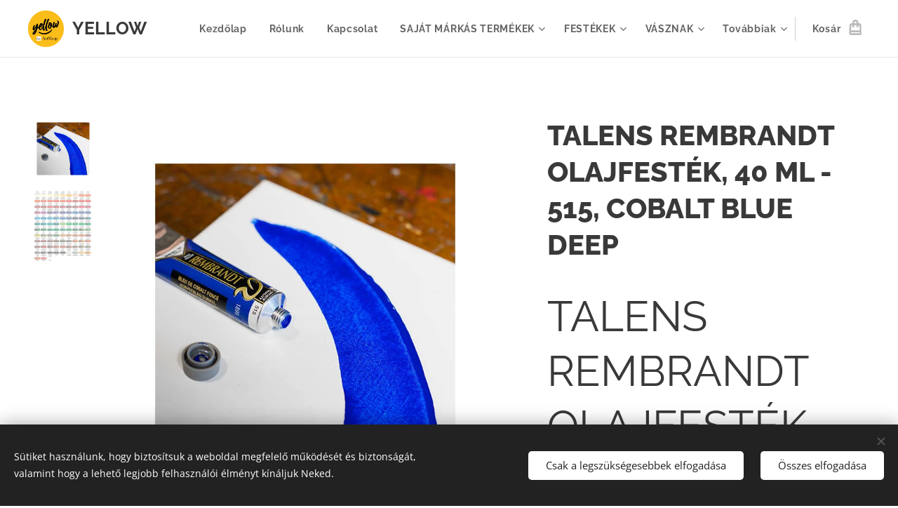

--- FILE ---
content_type: text/html; charset=UTF-8
request_url: https://www.yellowart.hu/p/talens-rembrandt-olajfestek-40-ml-515-cobalt-blue-deep/
body_size: 22384
content:
<!DOCTYPE html>
<html class="no-js" prefix="og: https://ogp.me/ns#" lang="hu">
<head><link rel="preconnect" href="https://duyn491kcolsw.cloudfront.net" crossorigin><link rel="preconnect" href="https://fonts.gstatic.com" crossorigin><meta charset="utf-8"><link rel="icon" href="https://duyn491kcolsw.cloudfront.net/files/2d/2di/2div3h.svg?ph=7db7cc1a5a" type="image/svg+xml" sizes="any"><link rel="icon" href="https://duyn491kcolsw.cloudfront.net/files/07/07f/07fzq8.svg?ph=7db7cc1a5a" type="image/svg+xml" sizes="16x16"><link rel="icon" href="https://duyn491kcolsw.cloudfront.net/files/1j/1j3/1j3767.ico?ph=7db7cc1a5a"><link rel="apple-touch-icon" href="https://duyn491kcolsw.cloudfront.net/files/1j/1j3/1j3767.ico?ph=7db7cc1a5a"><link rel="icon" href="https://duyn491kcolsw.cloudfront.net/files/1j/1j3/1j3767.ico?ph=7db7cc1a5a">
    <meta http-equiv="X-UA-Compatible" content="IE=edge">
    <title>TALENS REMBRANDT OLAJFESTÉK, 40 ML - 515, COBALT BLUE DEEP :: YELLOW</title>
    <meta name="viewport" content="width=device-width,initial-scale=1">
    <meta name="msapplication-tap-highlight" content="no">
    
    <link href="https://duyn491kcolsw.cloudfront.net/files/0r/0rk/0rklmm.css?ph=7db7cc1a5a" media="print" rel="stylesheet">
    <link href="https://duyn491kcolsw.cloudfront.net/files/2e/2e5/2e5qgh.css?ph=7db7cc1a5a" media="screen and (min-width:100000em)" rel="stylesheet" data-type="cq" disabled>
    <link rel="stylesheet" href="https://duyn491kcolsw.cloudfront.net/files/45/45b/45boco.css?ph=7db7cc1a5a"><link rel="stylesheet" href="https://duyn491kcolsw.cloudfront.net/files/4e/4er/4ersdq.css?ph=7db7cc1a5a" media="screen and (min-width:37.5em)"><link rel="stylesheet" href="https://duyn491kcolsw.cloudfront.net/files/2v/2vp/2vpyx8.css?ph=7db7cc1a5a" data-wnd_color_scheme_file=""><link rel="stylesheet" href="https://duyn491kcolsw.cloudfront.net/files/34/34q/34qmjb.css?ph=7db7cc1a5a" data-wnd_color_scheme_desktop_file="" media="screen and (min-width:37.5em)" disabled=""><link rel="stylesheet" href="https://duyn491kcolsw.cloudfront.net/files/0x/0x2/0x2xx1.css?ph=7db7cc1a5a" data-wnd_additive_color_file=""><link rel="stylesheet" href="https://duyn491kcolsw.cloudfront.net/files/1b/1b1/1b1pns.css?ph=7db7cc1a5a" data-wnd_typography_file=""><link rel="stylesheet" href="https://duyn491kcolsw.cloudfront.net/files/3z/3zn/3zn0c1.css?ph=7db7cc1a5a" data-wnd_typography_desktop_file="" media="screen and (min-width:37.5em)" disabled=""><script>(()=>{let e=!1;const t=()=>{if(!e&&window.innerWidth>=600){for(let e=0,t=document.querySelectorAll('head > link[href*="css"][media="screen and (min-width:37.5em)"]');e<t.length;e++)t[e].removeAttribute("disabled");e=!0}};t(),window.addEventListener("resize",t),"container"in document.documentElement.style||fetch(document.querySelector('head > link[data-type="cq"]').getAttribute("href")).then((e=>{e.text().then((e=>{const t=document.createElement("style");document.head.appendChild(t),t.appendChild(document.createTextNode(e)),import("https://duyn491kcolsw.cloudfront.net/client/js.polyfill/container-query-polyfill.modern.js").then((()=>{let e=setInterval((function(){document.body&&(document.body.classList.add("cq-polyfill-loaded"),clearInterval(e))}),100)}))}))}))})()</script>
<link rel="preload stylesheet" href="https://duyn491kcolsw.cloudfront.net/files/2m/2m8/2m8msc.css?ph=7db7cc1a5a" as="style"><meta name="description" content=""><meta name="keywords" content=""><meta name="generator" content="Webnode 2"><meta name="apple-mobile-web-app-capable" content="no"><meta name="apple-mobile-web-app-status-bar-style" content="black"><meta name="format-detection" content="telephone=no">

<meta property="og:url" content="https://yellowart.hu/p/talens-rembrandt-olajfestek-40-ml-515-cobalt-blue-deep/"><meta property="og:title" content="TALENS REMBRANDT OLAJFESTÉK, 40 ML - 515, COBALT BLUE DEEP :: YELLOW"><meta property="og:type" content="article"><meta property="og:site_name" content="YELLOW"><meta property="og:image" content="https://7db7cc1a5a.clvaw-cdnwnd.com/1bce47bbd7db36f336323c8b67ff0b3d/200002898-e4b1ae4b1c/700/talens-rembrandt-olajfestek-515.jpg?ph=7db7cc1a5a"><meta name="robots" content="index,follow"><link rel="canonical" href="https://www.yellowart.hu/p/talens-rembrandt-olajfestek-40-ml-515-cobalt-blue-deep/"><script>window.checkAndChangeSvgColor=function(c){try{var a=document.getElementById(c);if(a){c=[["border","borderColor"],["outline","outlineColor"],["color","color"]];for(var h,b,d,f=[],e=0,m=c.length;e<m;e++)if(h=window.getComputedStyle(a)[c[e][1]].replace(/\s/g,"").match(/^rgb[a]?\(([0-9]{1,3}),([0-9]{1,3}),([0-9]{1,3})/i)){b="";for(var g=1;3>=g;g++)b+=("0"+parseInt(h[g],10).toString(16)).slice(-2);"0"===b.charAt(0)&&(d=parseInt(b.substr(0,2),16),d=Math.max(16,d),b=d.toString(16)+b.slice(-4));f.push(c[e][0]+"="+b)}if(f.length){var k=a.getAttribute("data-src"),l=k+(0>k.indexOf("?")?"?":"&")+f.join("&");a.src!=l&&(a.src=l,a.outerHTML=a.outerHTML)}}}catch(n){}};</script></head>
<body class="l wt-product ac-s ac-n l-default l-d-none b-btn-sq b-btn-s-l b-btn-dso b-btn-bw-1 img-d-n img-t-u img-h-n line-solid b-e-ds lbox-l c-s-n   wnd-fe   wnd-eshop"><noscript>
				<iframe
				 src="https://www.googletagmanager.com/ns.html?id=GTM-542MMSL"
				 height="0"
				 width="0"
				 style="display:none;visibility:hidden"
				 >
				 </iframe>
			</noscript>

<div class="wnd-page l-page cs-gray ac-f9a825 ac-normal t-t-fs-l t-t-fw-s t-t-sp-n t-t-d-n t-s-fs-m t-s-fw-s t-s-sp-n t-s-d-n t-p-fs-m t-p-fw-m t-p-sp-n t-h-fs-l t-h-fw-s t-h-sp-n t-bq-fs-m t-bq-fw-m t-bq-sp-n t-bq-d-l t-btn-fw-s t-nav-fw-s t-pd-fw-s t-nav-tt-n">
    <div class="l-w t cf t-01">
        <div class="l-bg cf">
            <div class="s-bg-l">
                
                
            </div>
        </div>
        <header class="l-h cf">
            <div class="sw cf">
	<div class="sw-c cf"><section data-space="true" class="s s-hn s-hn-default wnd-mt-classic wnd-na-c logo-classic sc-w   wnd-w-wide wnd-nh-m hm-hidden wnd-nav-border wnd-nav-sticky menu-default">
	<div class="s-w">
		<div class="s-o">

			<div class="s-bg">
                <div class="s-bg-l">
                    
                    
                </div>
			</div>

			<div class="h-w h-f wnd-fixed">

				<div class="n-l">
					<div class="s-c menu-nav">
						<div class="logo-block">
							<div class="b b-l logo logo-default logo-nb raleway wnd-logo-with-text wnd-iar-1-1 logo-25 b-ls-m" id="wnd_LogoBlock_947485" data-wnd_mvc_type="wnd.fe.LogoBlock">
	<div class="b-l-c logo-content">
		<a class="b-l-link logo-link" href="/home/">

			<div class="b-l-image logo-image">
				<div class="b-l-image-w logo-image-cell">
                    <picture><source type="image/webp" srcset="https://7db7cc1a5a.clvaw-cdnwnd.com/1bce47bbd7db36f336323c8b67ff0b3d/200006638-b40aeb40b1/450/kor%201.webp?ph=7db7cc1a5a 440w, https://7db7cc1a5a.clvaw-cdnwnd.com/1bce47bbd7db36f336323c8b67ff0b3d/200006638-b40aeb40b1/700/kor%201.webp?ph=7db7cc1a5a 684w, https://7db7cc1a5a.clvaw-cdnwnd.com/1bce47bbd7db36f336323c8b67ff0b3d/200006638-b40aeb40b1/kor%201.webp?ph=7db7cc1a5a 1371w" sizes="(min-width: 600px) 450px, (min-width: 360px) calc(100vw * 0.8), 100vw" ><img src="https://7db7cc1a5a.clvaw-cdnwnd.com/1bce47bbd7db36f336323c8b67ff0b3d/200001410-9f24f9f252/kor%201.png?ph=7db7cc1a5a" alt="" width="1371" height="1403" class="wnd-logo-img" ></picture>
				</div>
			</div>

			

			<div class="b-l-br logo-br"></div>

			<div class="b-l-text logo-text-wrapper">
				<div class="b-l-text-w logo-text">
					<span class="b-l-text-c logo-text-cell"><strong>YELLOW</strong></span>
				</div>
			</div>

		</a>
	</div>
</div>
						</div>

						<div id="menu-slider">
							<div id="menu-block">
								<nav id="menu"><div class="menu-font menu-wrapper">
	<a href="#" class="menu-close" rel="nofollow" title="Close Menu"></a>
	<ul role="menubar" aria-label="Menü" class="level-1">
		<li role="none" class="wnd-homepage">
			<a class="menu-item" role="menuitem" href="/home/"><span class="menu-item-text">Kezdőlap</span></a>
			
		</li><li role="none">
			<a class="menu-item" role="menuitem" href="/rolunk/"><span class="menu-item-text">Rólunk</span></a>
			
		</li><li role="none">
			<a class="menu-item" role="menuitem" href="/kapcsolat/"><span class="menu-item-text">Kapcsolat</span></a>
			
		</li><li role="none" class="wnd-with-submenu">
			<a class="menu-item" role="menuitem" href="/sajat-markas-termekek/"><span class="menu-item-text">SAJÁT MÁRKÁS TERMÉKEK</span></a>
			<ul role="menubar" aria-label="Menü" class="level-2">
		<li role="none">
			<a class="menu-item" role="menuitem" href="/artpakk/"><span class="menu-item-text">ARTPAKK</span></a>
			
		</li><li role="none">
			<a class="menu-item" role="menuitem" href="/kortars-muveszeti-magazin/"><span class="menu-item-text">Kortárs Művészeti Magazin</span></a>
			
		</li>
	</ul>
		</li><li role="none" class="wnd-with-submenu">
			<a class="menu-item" role="menuitem" href="/festekek/"><span class="menu-item-text">FESTÉKEK</span></a>
			<ul role="menubar" aria-label="Menü" class="level-2">
		<li role="none">
			<a class="menu-item" role="menuitem" href="/festekszettek/"><span class="menu-item-text">Festék készletek</span></a>
			
		</li><li role="none" class="wnd-with-submenu">
			<a class="menu-item" role="menuitem" href="/olajfestek/"><span class="menu-item-text">OLAJFESTÉK</span></a>
			<ul role="menubar" aria-label="Menü" class="level-3">
		<li role="none">
			<a class="menu-item" role="menuitem" href="/l-b-fine-olajfestek/"><span class="menu-item-text">L&amp;B FINE OLAJFESTÉK </span></a>
			
		</li><li role="none">
			<a class="menu-item" role="menuitem" href="/rembrandt-olajfestek/"><span class="menu-item-text">REMBRANDT OLAJFESTÉK</span></a>
			
		</li><li role="none">
			<a class="menu-item" role="menuitem" href="/winsor-newton/"><span class="menu-item-text">WINSOR &amp; NEWTON</span></a>
			
		</li>
	</ul>
		</li><li role="none" class="wnd-with-submenu">
			<a class="menu-item" role="menuitem" href="/akrilfestekek/"><span class="menu-item-text">AKRILFESTÉKEK</span></a>
			<ul role="menubar" aria-label="Menü" class="level-3">
		<li role="none">
			<a class="menu-item" role="menuitem" href="/akrilfestek-120-ml/"><span class="menu-item-text">AKRILFESTÉK 120 ML </span></a>
			
		</li><li role="none">
			<a class="menu-item" role="menuitem" href="/schmincke-college-akrilfestek-200-ml/"><span class="menu-item-text">SCHMINCKE COLLEGE AKRILFESTÉK, 200 ML</span></a>
			
		</li><li role="none">
			<a class="menu-item" role="menuitem" href="/akrilfestek-keszlet/"><span class="menu-item-text">AKRILFESTÉK KÉSZLET</span></a>
			
		</li><li role="none">
			<a class="menu-item" role="menuitem" href="/akrilspray/"><span class="menu-item-text">Akrilspray</span></a>
			
		</li>
	</ul>
		</li><li role="none" class="wnd-with-submenu">
			<a class="menu-item" role="menuitem" href="/vizfestek/"><span class="menu-item-text">AKVARELL</span></a>
			<ul role="menubar" aria-label="Menü" class="level-3">
		<li role="none">
			<a class="menu-item" role="menuitem" href="/vizfestek2/"><span class="menu-item-text">TALENS VAN GOGH TUBUSOS AKVARELLFESTÉK</span></a>
			
		</li>
	</ul>
		</li>
	</ul>
		</li><li role="none" class="wnd-with-submenu">
			<a class="menu-item" role="menuitem" href="/vasznak/"><span class="menu-item-text">VÁSZNAK</span></a>
			<ul role="menubar" aria-label="Menü" class="level-2">
		<li role="none">
			<a class="menu-item" role="menuitem" href="/feszitett-vaszon/"><span class="menu-item-text">Feszített vászon</span></a>
			
		</li><li role="none">
			<a class="menu-item" role="menuitem" href="/kasirozott-vaszon/"><span class="menu-item-text">Kasírozott vászon</span></a>
			
		</li><li role="none">
			<a class="menu-item" role="menuitem" href="/farostlemezek/"><span class="menu-item-text">Farostlemezek</span></a>
			
		</li>
	</ul>
		</li><li role="none" class="wnd-with-submenu">
			<a class="menu-item" role="menuitem" href="/pasztell/"><span class="menu-item-text">PASZTELL</span></a>
			<ul role="menubar" aria-label="Menü" class="level-2">
		<li role="none">
			<a class="menu-item" role="menuitem" href="/pasztell-keszlet/"><span class="menu-item-text">Pasztell készletek</span></a>
			
		</li><li role="none">
			<a class="menu-item" role="menuitem" href="/pasztellceruzak/"><span class="menu-item-text">Pasztellceruzák</span></a>
			
		</li><li role="none">
			<a class="menu-item" role="menuitem" href="/pittkreta/"><span class="menu-item-text">Pittkréta</span></a>
			
		</li><li role="none">
			<a class="menu-item" role="menuitem" href="/porpasztell/"><span class="menu-item-text">Porpasztell</span></a>
			
		</li>
	</ul>
		</li><li role="none" class="wnd-with-submenu">
			<a class="menu-item" role="menuitem" href="/iroszer/"><span class="menu-item-text">ÍRÓSZER</span></a>
			<ul role="menubar" aria-label="Menü" class="level-2">
		<li role="none">
			<a class="menu-item" role="menuitem" href="/ceruza-keszletek/"><span class="menu-item-text">Ceruza készletek</span></a>
			
		</li><li role="none">
			<a class="menu-item" role="menuitem" href="/filcek/"><span class="menu-item-text">Filcek</span></a>
			
		</li>
	</ul>
		</li><li role="none" class="wnd-with-submenu">
			<a class="menu-item" role="menuitem" href="/kiegeszitok/"><span class="menu-item-text">KIEGÉSZÍTŐK</span></a>
			<ul role="menubar" aria-label="Menü" class="level-2">
		<li role="none">
			<a class="menu-item" role="menuitem" href="/waxok/"><span class="menu-item-text">Waxok</span></a>
			
		</li><li role="none">
			<a class="menu-item" role="menuitem" href="/csavarok-szogek/"><span class="menu-item-text">Csavarok, szögek</span></a>
			
		</li><li role="none">
			<a class="menu-item" role="menuitem" href="/plakett-tartok-kitamasztok/"><span class="menu-item-text">Plakett tartók, kitámasztók</span></a>
			
		</li><li role="none">
			<a class="menu-item" role="menuitem" href="/akasztok/"><span class="menu-item-text">Akasztók</span></a>
			
		</li><li role="none">
			<a class="menu-item" role="menuitem" href="/aluminium-keret-szerelvenyek/"><span class="menu-item-text">Aluminium keret szerelvények</span></a>
			
		</li><li role="none">
			<a class="menu-item" role="menuitem" href="/uvegek/"><span class="menu-item-text">Üvegek</span></a>
			
		</li>
	</ul>
		</li><li role="none" class="wnd-with-submenu">
			<a class="menu-item" role="menuitem" href="/paszpartu-kartonok/"><span class="menu-item-text">PASZPARTU KARTONOK</span></a>
			<ul role="menubar" aria-label="Menü" class="level-2">
		<li role="none">
			<a class="menu-item" role="menuitem" href="/paszpartu-standard/"><span class="menu-item-text">PASZPARTU standard</span></a>
			
		</li><li role="none">
			<a class="menu-item" role="menuitem" href="/paszpartu-marvanyozott-feluletu/"><span class="menu-item-text">PASZPARTU márványozott felületű</span></a>
			
		</li><li role="none">
			<a class="menu-item" role="menuitem" href="/paszpartu-szinesmagvu/"><span class="menu-item-text">PASZPARTU színesmagvú</span></a>
			
		</li><li role="none">
			<a class="menu-item" role="menuitem" href="/paszpartu-szitanyomott-feluletu/"><span class="menu-item-text">PASZPARTU szitanyomott felületű</span></a>
			
		</li><li role="none">
			<a class="menu-item" role="menuitem" href="/paszpartu-kulonleges-feluletu-es-mintazott/"><span class="menu-item-text">PASZPARTU különleges felületű és mintázott</span></a>
			
		</li><li role="none">
			<a class="menu-item" role="menuitem" href="/paszpartu-dombornyomott-feluletu/"><span class="menu-item-text">PASZPARTU dombornyomott felületű</span></a>
			
		</li><li role="none">
			<a class="menu-item" role="menuitem" href="/paszpartu-vaszon-hatasu/"><span class="menu-item-text">PASZPARTU vászon hatású</span></a>
			
		</li><li role="none">
			<a class="menu-item" role="menuitem" href="/paszpartu-gobelin-mintas-feluletu/"><span class="menu-item-text">PASZPARTU gobelin mintás felületű</span></a>
			
		</li><li role="none">
			<a class="menu-item" role="menuitem" href="/paszpartu-uveghalo-feluletu/"><span class="menu-item-text">PASZPARTU üvegháló felületű</span></a>
			
		</li><li role="none">
			<a class="menu-item" role="menuitem" href="/paszpartu-barsony-feluletu/"><span class="menu-item-text">PASZPARTU bársony felületű</span></a>
			
		</li>
	</ul>
		</li><li role="none">
			<a class="menu-item" role="menuitem" href="/koto-es-higito-festoszerek/"><span class="menu-item-text">KÖTŐ ÉS HÍGÍTÓ FESTŐSZEREK</span></a>
			
		</li><li role="none">
			<a class="menu-item" role="menuitem" href="/palettak/"><span class="menu-item-text">PALETTÁK</span></a>
			
		</li><li role="none">
			<a class="menu-item" role="menuitem" href="/tukrok/"><span class="menu-item-text">TÜKRÖK</span></a>
			
		</li><li role="none" class="wnd-with-submenu">
			<a class="menu-item" role="menuitem" href="/keretek/"><span class="menu-item-text">KERETEK</span></a>
			<ul role="menubar" aria-label="Menü" class="level-2">
		<li role="none">
			<a class="menu-item" role="menuitem" href="/foto-kepkeret/"><span class="menu-item-text">FOTO KÉPKERET</span></a>
			
		</li><li role="none">
			<a class="menu-item" role="menuitem" href="/keretezz-inspiracio/"><span class="menu-item-text">KERETEZZ! INSPIRÁCIÓ</span></a>
			
		</li>
	</ul>
		</li><li role="none">
			<a class="menu-item" role="menuitem" href="/aranyozas/"><span class="menu-item-text">ARANYOZÁS</span></a>
			
		</li><li role="none" class="wnd-with-submenu">
			<a class="menu-item" role="menuitem" href="/gepek-es-kiegeszitok/"><span class="menu-item-text">GÉPEK ÉS KIEGÉSZÍTŐK</span></a>
			<ul role="menubar" aria-label="Menü" class="level-2">
		<li role="none">
			<a class="menu-item" role="menuitem" href="/tuzoszegek-es-vagogepek/"><span class="menu-item-text">Tűzőszegek és vágógépek</span></a>
			
		</li><li role="none">
			<a class="menu-item" role="menuitem" href="/tuzopisztolyok/"><span class="menu-item-text">Tűzőpisztolyok</span></a>
			
		</li><li role="none">
			<a class="menu-item" role="menuitem" href="/hablemezvagok/"><span class="menu-item-text">Hablemezvágók</span></a>
			
		</li><li role="none">
			<a class="menu-item" role="menuitem" href="/uvegvago-eszkozok/"><span class="menu-item-text">Üvegvágó eszközök</span></a>
			
		</li><li role="none">
			<a class="menu-item" role="menuitem" href="/paszpartu-vagok/"><span class="menu-item-text">Paszpartu vágók</span></a>
			
		</li>
	</ul>
		</li>
	</ul>
	<span class="more-text">Továbbiak</span>
</div></nav>
							</div>
						</div>

						<div class="cart-and-mobile">
							
							<div class="cart cf">
	<div class="cart-content">
		<a href="/cart/">
			<div class="cart-content-link">
				<div class="cart-text"><span>Kosár</span></div>
				<div class="cart-piece-count" data-count="0" data-wnd_cart_part="count">0</div>
				<div class="cart-piece-text" data-wnd_cart_part="text"></div>
				<div class="cart-price" data-wnd_cart_part="price">0 Ft</div>
			</div>
		</a>
	</div>
</div>

							<div id="menu-mobile">
								<a href="#" id="menu-submit"><span></span>Menü</a>
							</div>
						</div>

					</div>
				</div>

			</div>

		</div>
	</div>
</section></div>
</div>
        </header>
        <main class="l-m cf">
            <div class="sw cf">
	<div class="sw-c cf"><section class="s s-hm s-hm-hidden wnd-h-hidden cf sc-w   hn-default"></section><section data-space="true" class="s s-ed cf sc-w   wnd-w-wide wnd-s-normal wnd-h-auto">
	<div class="s-w cf">
		<div class="s-o s-fs cf">
			<div class="s-bg cf">
                <div class="s-bg-l">
                    
                    
                </div>
			</div>
			<div class="s-c s-fs cf">
				<div class="b-e b-e-d b b-s cf" data-wnd_product_item="200005950" data-wnd_product_data="{&quot;id&quot;:200005950,&quot;name&quot;:&quot;TALENS REMBRANDT OLAJFEST\u00c9K, 40 ML - 515, COBALT BLUE DEEP&quot;,&quot;image&quot;:[&quot;https:\/\/7db7cc1a5a.clvaw-cdnwnd.com\/1bce47bbd7db36f336323c8b67ff0b3d\/200002898-e4b1ae4b1c\/450\/talens-rembrandt-olajfestek-515.jpg?ph=7db7cc1a5a&quot;,&quot;https:\/\/7db7cc1a5a.clvaw-cdnwnd.com\/1bce47bbd7db36f336323c8b67ff0b3d\/200002898-e4b1ae4b1c\/talens-rembrandt-olajfestek-515.jpg?ph=7db7cc1a5a&quot;],&quot;detail_url&quot;:&quot;\/p\/talens-rembrandt-olajfestek-40-ml-515-cobalt-blue-deep\/&quot;,&quot;category&quot;:&quot;FEST\u00c9KEK\/REMBRANDT OLAJFEST\u00c9KEK&quot;,&quot;list_position&quot;:0,&quot;price&quot;:7890,&quot;comparative_price&quot;:0,&quot;out_of_stock&quot;:false,&quot;availability&quot;:&quot;DO_NOT_SHOW&quot;,&quot;variants&quot;:[],&quot;variants_active&quot;:false}" data-wnd-price-info-template="&lt;span class=&quot;prd-price-info&quot;&gt;&lt;span class=&quot;prd-price-info-c&quot;&gt;{value}&lt;/span&gt;&lt;/span&gt;">
    <form class="cf" action="" method="post" data-wnd_sys_form="add-to-cart">

        <div class="b-e-d-head b-e-d-right">
            <h1 class="b-e-d-title cf"><span class="prd-title">
	<span class="prd-title-c">TALENS REMBRANDT OLAJFESTÉK, 40 ML - 515, COBALT BLUE DEEP</span>
</span></h1>
        </div>

        <div class="b-e-d-ribbons cf">
            <span class="prd-label prd-out-of-stock">
	<span class="prd-label-c prd-out-of-stock-c"></span>
</span>
            <span class="prd-label">
	<span class="prd-label-c"></span>
</span>
        </div>

        <div class="b-e-d-gal b-e-d-left">
            <div class="prd-gal cf" id="wnd_ProductGalleryBlock_864977483" data-slideshow="true">
	<div class="prd-gal-c cf">
		<ul class="prd-gal-list cf">
			<li class="prd-gal-photo wnd-orientation-square">
				<a class="prd-gal-link litebox" data-litebox-group="gallery" data-litebox-text="" href="https://7db7cc1a5a.clvaw-cdnwnd.com/1bce47bbd7db36f336323c8b67ff0b3d/200002898-e4b1ae4b1c/talens-rembrandt-olajfestek-515.jpg?ph=7db7cc1a5a" width="800" height="800">
					<div class="prd-gal-img cf">
						<div class="prd-gal-img-pos">
                            <picture><source type="image/webp" srcset="https://7db7cc1a5a.clvaw-cdnwnd.com/1bce47bbd7db36f336323c8b67ff0b3d/200004412-de982de985/450/talens-rembrandt-olajfestek-515.webp?ph=7db7cc1a5a 450w, https://7db7cc1a5a.clvaw-cdnwnd.com/1bce47bbd7db36f336323c8b67ff0b3d/200004412-de982de985/700/talens-rembrandt-olajfestek-515.webp?ph=7db7cc1a5a 700w, https://7db7cc1a5a.clvaw-cdnwnd.com/1bce47bbd7db36f336323c8b67ff0b3d/200004412-de982de985/talens-rembrandt-olajfestek-515.webp?ph=7db7cc1a5a 800w" sizes="(min-width: 768px) 60vw, 100vw" ><img src="https://7db7cc1a5a.clvaw-cdnwnd.com/1bce47bbd7db36f336323c8b67ff0b3d/200002898-e4b1ae4b1c/talens-rembrandt-olajfestek-515.jpg?ph=7db7cc1a5a" alt="" width="800" height="800" loading="lazy" ></picture>
						</div>
					</div>
					<div class="prd-gal-title cf"><span></span></div>
				</a>
			</li><li class="prd-gal-photo wnd-orientation-portrait">
				<a class="prd-gal-link litebox" data-litebox-group="gallery" data-litebox-text="" href="https://7db7cc1a5a.clvaw-cdnwnd.com/1bce47bbd7db36f336323c8b67ff0b3d/200002899-eb9ddeb9df/Rembrandt-olajfestek-szinek-n-415.jpg?ph=7db7cc1a5a" width="1190" height="1683">
					<div class="prd-gal-img cf">
						<div class="prd-gal-img-pos">
                            <picture><source type="image/webp" srcset="https://7db7cc1a5a.clvaw-cdnwnd.com/1bce47bbd7db36f336323c8b67ff0b3d/200004413-6b10e6b112/450/Rembrandt-olajfestek-szinek-n-415.webp?ph=7db7cc1a5a 318w, https://7db7cc1a5a.clvaw-cdnwnd.com/1bce47bbd7db36f336323c8b67ff0b3d/200004413-6b10e6b112/700/Rembrandt-olajfestek-szinek-n-415.webp?ph=7db7cc1a5a 495w, https://7db7cc1a5a.clvaw-cdnwnd.com/1bce47bbd7db36f336323c8b67ff0b3d/200004413-6b10e6b112/Rembrandt-olajfestek-szinek-n-415.webp?ph=7db7cc1a5a 1190w" sizes="(min-width: 768px) 60vw, 100vw" ><img src="https://7db7cc1a5a.clvaw-cdnwnd.com/1bce47bbd7db36f336323c8b67ff0b3d/200002899-eb9ddeb9df/Rembrandt-olajfestek-szinek-n-415.jpg?ph=7db7cc1a5a" alt="" width="1190" height="1683" loading="lazy" ></picture>
						</div>
					</div>
					<div class="prd-gal-title cf"><span></span></div>
				</a>
			</li>
		</ul>
	</div>

	<div class="prd-gal-nav dots cf">
		<div class="prd-gal-nav-arrow-prev prd-gal-nav-arrow">
			<div class="prd-gal-nav-arrow-submit"></div>
		</div>

		<div class="prd-gal-nav-c dots-content cf"></div>

		<div class="prd-gal-nav-arrow-next prd-gal-nav-arrow">
			<div class="prd-gal-nav-arrow-submit"></div>
		</div>
	</div>

	
</div>
        </div>

        <div class="b-e-d-c b-e-d-right">
            <div class="b-text text prd-text">
	<div class="prd-text-c"><h1>TALENS REMBRANDT OLAJFESTÉK, 40 ML - 515, COBALT BLUE DEEP</h1><p>Cikkszám: ME8712079059125 <br>Gyártó: Talens <br></p><p><strong>Cobalt blue deep - monopigment szín</strong></p><p>A <strong>Rembrandt művész olajfestékek</strong> a legendás névadóhoz méltón az olajfestékek között szerte a világon a legismertebbek és a legkedveltebbek közé tartoznak. Elsősorban a profi művészeknek, restaurátoroknak ajánljuk, de természetesen minden festészetet kedvelő alkotóember örömét lelheti ebben a páratlan sorozatban. A Rembrandt-sorozat életre hívása óta a vegyipar valamint a festészet fejlődésével párhuzamosan ezt a sorozatot is folyamatosan fejlesztették. A mérgező vagy a természetben ritkán előforduló pigmenteket szintetikus pigmentekkel helyettesítették. A helyettesített pigmentek mindegyike tartósabb és színtartóbb lett elődjénél. Elmondható, hogy a hagyományos és az új anyagok optimális keveréke az a valóban káprázatos művészfesték.</p><p> <br></p></div>
</div>
            
            <div class="b-e-d-price cf">
                <span class="prd-price">
	<span class="prd-price-pref-text wnd-product-prefix-text"></span><span class="prd-price-pref"></span><span class="prd-price-c wnd-product-price">7&nbsp;890</span><span class="prd-price-suf">&nbsp;Ft</span><span class="prd-price-suf-text wnd-product-suffix-text"></span>
</span>
                <span class="prd-price prd-price-com wnd-product-comparative-price-area wnd-empty" style="display:none">
	<span class="prd-price-pref"></span><span class="prd-price-c wnd-product-comparative-price-content">0</span><span class="prd-price-suf">&nbsp;Ft</span>
</span>
            </div>
            <div class="b-e-d-price b-e-d-price-info" data-wnd-identifier="wnd-price-info-container">
                
                
                
                
                
            </div>
            <div class="b-e-d-stock b-e-d-stock-info" data-wnd-identifier="wnd-stock-info-container">
                <span class="prd-stock-info" data-wnd-identifier="wnd-stock-info">
    <span class="wt-bold"></span>
</span>
            </div>

            <div class="b-e-d-submit cf">
                <div class="prd-crt b-btn b-btn-3 b-btn-atc b-btn-i-left b-btn-i-atc wnd-fixed cf">
                    <button class="b-btn-l b-btn-fixed" type="submit" name="send" value="wnd_ProductDetailFormBlock_80960725" disabled data-wnd_add_to_cart_button>
                        <span class="b-btn-t">Kosárba</span>
                        <span class="b-btn-a-l">
							<span class="loader"></span>
						</span>
                        <span class="b-btn-a-a">
							<span class="checked"></span>
							Hozzáadva a kosárhoz
						</span>
                        <span class="b-btn-ofs">Nincs raktáron</span>
                    </button>
                </div>
            </div>
        </div>

        <input type="hidden" name="id" value="200005950">

    </form>
</div>
				<div class="ez cf wnd-no-cols">
	<div class="ez-c"><div class="b b-text cf">
	<div class="b-c b-text-c b-s b-s-t60 b-s-b60 b-cs cf"></div>
</div></div>
</div>
			</div>
		</div>
	</div>
</section></div>
</div>
        </main>
        <footer class="l-f cf">
            <div class="sw cf">
	<div class="sw-c cf"><section data-wn-border-element="s-f-border" class="s s-f s-f-edit sc-ml wnd-background-solid  wnd-w-wide wnd-s-high wnd-h-auto">
	<div class="s-w">
		<div class="s-o">
			<div class="s-bg">
                <div class="s-bg-l" style="background-color:#FBC02D">
                    
                    
                </div>
			</div>
			<div class="s-f-ez">
				<div class="s-c s-f-border">
					<div>
						<div class="ez cf">
	<div class="ez-c"><div class="cw cf">
	<div class="cw-c cf"><div class="c cf" style="width:50%;">
	<div class="c-c cf"><div class="b b-text cf">
	<div class="b-c b-text-c b-s b-s-t60 b-s-b60 b-cs cf"><p>A Yellow ART&nbsp;webshop-ot a DESIGN LABOR COMPANY Kft. üzemelteti&nbsp;</p><p>1055 Budapest, Falk Miksa u. 6</p><p>E-mail: designlaborcompany@gmail.com</p><p>©
Minden jog fenntartva.</p>
</div>
</div><div class="b b-s b-s-t150 b-s-b150 b-btn b-btn-1">
	<div class="b-btn-c i-a">
		<a class="b-btn-l" href="/adatkezelesi-tajekoztato/" target="_blank">
			<span class="b-btn-t">Adatkezelési tájékoztató</span>
		</a>
	</div>
</div></div>
</div><div class="c cf" style="width:50%;">
	<div class="c-c cf"><div class="b b-text cf">
	<div class="b-c b-text-c b-s b-s-t60 b-s-b60 b-cs cf"><p class="wnd-align-right">E-mail: <strong>yellow@artshoping.hu</strong><br>
Telefonszám:&nbsp;<strong>+36 31 789 34 17</strong></p>
</div>
</div></div>
</div></div>
</div></div>
</div>
					</div>
				</div>
			</div>
			<div class="s-c s-f-l-w">
				<div class="s-f-l b-s b-s-t0 b-s-b0">
					<div class="s-f-l-c s-f-l-c-first">
						<div class="s-f-sf">
                            <span class="sf b">
<span class="sf-content sf-c link"></span>
</span>
                            <span class="sf-cbr link">
    <a href="#" rel="nofollow">Sütik</a>
</span>
                            
                            
                            
						</div>
					</div>
					<div class="s-f-l-c s-f-l-c-last">
						<div class="s-f-lang lang-select cf">
	
</div>
					</div>
                    <div class="s-f-l-c s-f-l-c-currency">
                        <div class="s-f-ccy ccy-select cf">
	
</div>
                    </div>
				</div>
			</div>
		</div>
	</div>
	<div class="s-f-bg-stripe"></div>
</section></div>
</div>
        </footer>
    </div>
    
</div>
<section class="cb cb-dark" id="cookiebar" style="display:none;" id="cookiebar" style="display:none;">
	<div class="cb-bar cb-scrollable">
		<div class="cb-bar-c">
			<div class="cb-bar-text">Sütiket használunk, hogy biztosítsuk a weboldal megfelelő működését és biztonságát, valamint hogy a lehető legjobb felhasználói élményt kínáljuk Neked.</div>
			<div class="cb-bar-buttons">
				<button class="cb-button cb-close-basic" data-action="accept-necessary">
					<span class="cb-button-content">Csak a legszükségesebbek elfogadása</span>
				</button>
				<button class="cb-button cb-close-basic" data-action="accept-all">
					<span class="cb-button-content">Összes elfogadása</span>
				</button>
				
			</div>
		</div>
        <div class="cb-close cb-close-basic" data-action="accept-necessary"></div>
	</div>

	<div class="cb-popup cb-light close">
		<div class="cb-popup-c">
			<div class="cb-popup-head">
				<h3 class="cb-popup-title">Haladó beállítások</h3>
				<p class="cb-popup-text">Itt testreszabhatod a süti beállításokat. Engedélyezd vagy tiltsd le a következő kategóriákat, és mentsd el a módosításokat.</p>
			</div>
			<div class="cb-popup-options cb-scrollable">
				<div class="cb-option">
					<input class="cb-option-input" type="checkbox" id="necessary" name="necessary" readonly="readonly" disabled="disabled" checked="checked">
                    <div class="cb-option-checkbox"></div>
                    <label class="cb-option-label" for="necessary">Szükséges sütik</label>
					<div class="cb-option-text"></div>
				</div>
			</div>
			<div class="cb-popup-footer">
				<button class="cb-button cb-save-popup" data-action="advanced-save">
					<span class="cb-button-content">Mentés</span>
				</button>
			</div>
			<div class="cb-close cb-close-popup" data-action="close"></div>
		</div>
	</div>
</section>

<script src="https://duyn491kcolsw.cloudfront.net/files/3n/3no/3nov38.js?ph=7db7cc1a5a" crossorigin="anonymous" type="module"></script><script>document.querySelector(".wnd-fe")&&[...document.querySelectorAll(".c")].forEach((e=>{const t=e.querySelector(".b-text:only-child");t&&""===t.querySelector(".b-text-c").innerText&&e.classList.add("column-empty")}))</script>


<script src="https://duyn491kcolsw.cloudfront.net/client.fe/js.compiled/lang.hu.2092.js?ph=7db7cc1a5a" crossorigin="anonymous"></script><script src="https://duyn491kcolsw.cloudfront.net/client.fe/js.compiled/compiled.multi.2-2198.js?ph=7db7cc1a5a" crossorigin="anonymous"></script><script>var wnd = wnd || {};wnd.$data = {"image_content_items":{"wnd_ThumbnailBlock_404848":{"id":"wnd_ThumbnailBlock_404848","type":"wnd.pc.ThumbnailBlock"},"wnd_HeaderSection_header_main_215822414":{"id":"wnd_HeaderSection_header_main_215822414","type":"wnd.pc.HeaderSection"},"wnd_ImageBlock_952668034":{"id":"wnd_ImageBlock_952668034","type":"wnd.pc.ImageBlock"},"wnd_Section_eshop_product_detail_409528483":{"id":"wnd_Section_eshop_product_detail_409528483","type":"wnd.pc.Section"},"wnd_ProductGalleryBlock_864977483":{"id":"wnd_ProductGalleryBlock_864977483","type":"wnd.pc.ProductGalleryBlock"},"wnd_ProductPhotoImageBlock_58319926":{"id":"wnd_ProductPhotoImageBlock_58319926","type":"wnd.pc.ProductPhotoImageBlock"},"wnd_ProductPhotoImageBlock_955727524":{"id":"wnd_ProductPhotoImageBlock_955727524","type":"wnd.pc.ProductPhotoImageBlock"},"wnd_LogoBlock_947485":{"id":"wnd_LogoBlock_947485","type":"wnd.pc.LogoBlock"},"wnd_FooterSection_footer_745464":{"id":"wnd_FooterSection_footer_745464","type":"wnd.pc.FooterSection"}},"svg_content_items":{"wnd_ImageBlock_952668034":{"id":"wnd_ImageBlock_952668034","type":"wnd.pc.ImageBlock"},"wnd_LogoBlock_947485":{"id":"wnd_LogoBlock_947485","type":"wnd.pc.LogoBlock"}},"content_items":[],"eshopSettings":{"ESHOP_SETTINGS_DISPLAY_PRICE_WITHOUT_VAT":false,"ESHOP_SETTINGS_DISPLAY_ADDITIONAL_VAT":false,"ESHOP_SETTINGS_DISPLAY_SHIPPING_COST":false},"project_info":{"isMultilanguage":false,"isMulticurrency":false,"eshop_tax_enabled":"1","country_code":"hu","contact_state":null,"eshop_tax_type":"VAT","eshop_discounts":false,"graphQLURL":"https:\/\/yellowart.hu\/servers\/graphql\/","iubendaSettings":{"cookieBarCode":"","cookiePolicyCode":"","privacyPolicyCode":"","termsAndConditionsCode":""}}};</script><script>wnd.$system = {"fileSystemType":"aws_s3","localFilesPath":"https:\/\/www.yellowart.hu\/_files\/","awsS3FilesPath":"https:\/\/7db7cc1a5a.clvaw-cdnwnd.com\/1bce47bbd7db36f336323c8b67ff0b3d\/","staticFiles":"https:\/\/duyn491kcolsw.cloudfront.net\/files","isCms":false,"staticCDNServers":["https:\/\/duyn491kcolsw.cloudfront.net\/"],"fileUploadAllowExtension":["jpg","jpeg","jfif","png","gif","bmp","ico","svg","webp","tiff","pdf","doc","docx","ppt","pptx","pps","ppsx","odt","xls","xlsx","txt","rtf","mp3","wma","wav","ogg","amr","flac","m4a","3gp","avi","wmv","mov","mpg","mkv","mp4","mpeg","m4v","swf","gpx","stl","csv","xml","txt","dxf","dwg","iges","igs","step","stp"],"maxUserFormFileLimit":4194304,"frontendLanguage":"hu","backendLanguage":"hu","frontendLanguageId":"1","page":{"id":50000003,"identifier":"p","template":{"id":200000303,"styles":{"typography":"t-01_new","scheme":"cs-gray","additiveColor":"ac-f9a825 ac-normal","acHeadings":false,"acSubheadings":true,"acIcons":false,"acOthers":false,"imageStyle":"img-d-n","imageHover":"img-h-n","imageTitle":"img-t-u","buttonStyle":"b-btn-sq","buttonSize":"b-btn-s-l","buttonDecoration":"b-btn-dso","buttonBorders":"b-btn-bw-1","lineStyle":"line-solid","eshopGridItemAlign":"b-e-c","eshopGridItemStyle":"b-e-ds","lightboxStyle":"lbox-l","background":{"default":null},"backgroundSettings":{"default":""},"columnSpaces":"c-s-n","layoutType":"l-default","layoutDecoration":"l-d-none","formStyle":"light","menuType":"wnd-mt-classic","menuStyle":"menu-default","sectionWidth":"wnd-w-wider","sectionSpace":"wnd-s-normal","acMenu":true,"typoTitleSizes":"t-t-fs-l","typoTitleWeights":"t-t-fw-s","typoTitleSpacings":"t-t-sp-n","typoTitleDecorations":"t-t-d-n","typoHeadingSizes":"t-h-fs-l","typoHeadingWeights":"t-h-fw-s","typoHeadingSpacings":"t-h-sp-n","typoSubtitleSizes":"t-s-fs-m","typoSubtitleWeights":"t-s-fw-s","typoSubtitleSpacings":"t-s-sp-n","typoSubtitleDecorations":"t-s-d-n","typoParagraphSizes":"t-p-fs-m","typoParagraphWeights":"t-p-fw-m","typoParagraphSpacings":"t-p-sp-n","typoBlockquoteSizes":"t-bq-fs-m","typoBlockquoteWeights":"t-bq-fw-m","typoBlockquoteSpacings":"t-bq-sp-n","typoBlockquoteDecorations":"t-bq-d-l","buttonWeight":"t-btn-fw-s","menuWeight":"t-nav-fw-s","productWeight":"t-pd-fw-s","menuTextTransform":"t-nav-tt-n"}},"layout":"product_detail","name":"TALENS REMBRANDT OLAJFEST\u00c9K, 40 ML - 515, COBALT BLUE DEEP","html_title":"","language":"hu","langId":1,"isHomepage":false,"meta_description":"","meta_keywords":"","header_code":null,"footer_code":null,"styles":null,"countFormsEntries":[]},"listingsPrefix":"\/l\/","productPrefix":"\/p\/","cartPrefix":"\/cart\/","checkoutPrefix":"\/checkout\/","searchPrefix":"\/search\/","isCheckout":false,"isEshop":true,"hasBlog":false,"isProductDetail":true,"isListingDetail":false,"listing_page":[],"hasEshopAnalytics":false,"gTagId":null,"gAdsId":null,"format":{"be":{"DATE_TIME":{"mask":"%Y.%m.%d %H:%M","regexp":"^(([0-9]{1,4}\\.(0?[1-9]|1[0-2])\\.(0?[1-9]|[1,2][0-9]|3[0,1]))(( [0-1][0-9]| 2[0-3]):[0-5][0-9])?|(([0-9]{4}(0[1-9]|1[0-2])(0[1-9]|[1,2][0-9]|3[0,1])(0[0-9]|1[0-9]|2[0-3])[0-5][0-9][0-5][0-9])))?$"},"DATE":{"mask":"%Y.%m.%d","regexp":"^([0-9]{1,4}\\.(0?[1-9]|1[0-2])\\.(0?[1-9]|[1,2][0-9]|3[0,1]))$"},"CURRENCY":{"mask":{"point":",","thousands":".","decimals":0,"mask":"%s","zerofill":true}}},"fe":{"DATE_TIME":{"mask":"%Y.%m.%d %H:%M","regexp":"^(([0-9]{1,4}\\.(0?[1-9]|1[0-2])\\.(0?[1-9]|[1,2][0-9]|3[0,1]))(( [0-1][0-9]| 2[0-3]):[0-5][0-9])?|(([0-9]{4}(0[1-9]|1[0-2])(0[1-9]|[1,2][0-9]|3[0,1])(0[0-9]|1[0-9]|2[0-3])[0-5][0-9][0-5][0-9])))?$"},"DATE":{"mask":"%Y.%m.%d","regexp":"^([0-9]{1,4}\\.(0?[1-9]|1[0-2])\\.(0?[1-9]|[1,2][0-9]|3[0,1]))$"},"CURRENCY":{"mask":{"point":",","thousands":".","decimals":0,"mask":"%s","zerofill":true}}}},"e_product":{"id":200013039,"workingId":200005950,"name":"TALENS REMBRANDT OLAJFEST\u00c9K, 40 ML - 515, COBALT BLUE DEEP","identifier":"talens-rembrandt-olajfestek-40-ml-515-cobalt-blue-deep","meta_description":"","meta_keywords":"","html_title":"","styles":null,"content_items":{"wnd_PerexBlock_396463":{"type":"wnd.pc.PerexBlock","id":"wnd_PerexBlock_396463","context":"page","text":""},"wnd_ThumbnailBlock_404848":{"type":"wnd.pc.ThumbnailBlock","id":"wnd_ThumbnailBlock_404848","context":"page","style":{"background":{"default":{"default":"wnd-background-image"}},"backgroundSettings":{"default":{"default":{"id":200002898,"src":"200002898-e4b1ae4b1c\/talens-rembrandt-olajfestek-515.jpg","dataType":"filesystem_files","width":800,"height":800,"mediaType":"myImages","mime":"","filesystemType":"local","alternatives":{"image\/webp":{"id":200004412,"src":"200004412-de982de985\/talens-rembrandt-olajfestek-515.webp","dataType":"filesystem_files","width":"800","height":"800","mime":"image\/webp"}}}}}}},"wnd_SectionWrapper_93760":{"type":"wnd.pc.SectionWrapper","id":"wnd_SectionWrapper_93760","context":"page","content":["wnd_HeaderSection_header_main_215822414","wnd_Section_eshop_product_detail_409528483"]},"wnd_HeaderSection_header_main_215822414":{"type":"wnd.pc.HeaderSection","contentIdentifier":"header_main","id":"wnd_HeaderSection_header_main_215822414","context":"page","content":{"default":[],"editzone":["wnd_EditZone_937666950"],"no_claim":[],"one_claim":["wnd_StyledInlineTextBlock_732711229"],"one_claim_button":["wnd_StyledInlineTextBlock_732711229","wnd_ButtonBlock_12466561"],"one_claim_box":["wnd_StyledInlineTextBlock_732711229"],"one_claim_button_box":["wnd_StyledInlineTextBlock_732711229","wnd_ButtonBlock_12466561"],"button":["wnd_ButtonBlock_12466561"],"button_box":["wnd_ButtonBlock_12466561"],"two_claims":["wnd_StyledInlineTextBlock_732711229","wnd_StyledInlineTextBlock_12642277"],"two_claims_button":["wnd_StyledInlineTextBlock_732711229","wnd_StyledInlineTextBlock_12642277","wnd_ButtonBlock_12466561"],"two_claims_box":["wnd_StyledInlineTextBlock_732711229","wnd_StyledInlineTextBlock_12642277"],"two_claims_button_box":["wnd_StyledInlineTextBlock_732711229","wnd_StyledInlineTextBlock_12642277","wnd_ButtonBlock_12466561"],"three_claims":["wnd_StyledInlineTextBlock_732711229","wnd_StyledInlineTextBlock_12642277","wnd_StyledInlineTextBlock_812449550"],"three_claims_button":["wnd_StyledInlineTextBlock_732711229","wnd_StyledInlineTextBlock_12642277","wnd_StyledInlineTextBlock_812449550","wnd_ButtonBlock_12466561"],"three_claims_box":["wnd_StyledInlineTextBlock_732711229","wnd_StyledInlineTextBlock_12642277","wnd_StyledInlineTextBlock_812449550"],"three_claims_button_box":["wnd_StyledInlineTextBlock_732711229","wnd_StyledInlineTextBlock_12642277","wnd_StyledInlineTextBlock_812449550","wnd_ButtonBlock_12466561"]},"contentMap":{"wnd.pc.EditZone":{"header-content":"wnd_EditZone_937666950"},"wnd.pc.StyledInlineTextBlock":{"big-claim":"wnd_StyledInlineTextBlock_732711229","small-claim":"wnd_StyledInlineTextBlock_12642277","quote-claim":"wnd_StyledInlineTextBlock_812449550"},"wnd.pc.ButtonBlock":{"header-main-button":"wnd_ButtonBlock_12466561"}},"style":{"sectionColor":{"default":"sc-w"},"sectionWidth":{"default":"wnd-w-wide"},"sectionSpace":{"default":"wnd-s-normal"},"sectionHeight":{"default":"wnd-h-70"},"sectionPosition":{"default":"wnd-p-cc"}},"variant":{"default":"default"}},"wnd_EditZone_937666950":{"type":"wnd.pc.EditZone","id":"wnd_EditZone_937666950","context":"page","content":["wnd_ContentZoneColWrapper_948778371"]},"wnd_ContentZoneColWrapper_948778371":{"type":"wnd.pc.ContentZoneColWrapper","id":"wnd_ContentZoneColWrapper_948778371","context":"page","content":["wnd_ContentZoneCol_187510327","wnd_ContentZoneCol_752102754"],"widthPercentage":0.081},"wnd_ContentZoneCol_187510327":{"type":"wnd.pc.ContentZoneCol","id":"wnd_ContentZoneCol_187510327","context":"page","content":["wnd_ImageBlock_952668034"],"style":{"width":48.461}},"wnd_ImageBlock_952668034":{"type":"wnd.pc.ImageBlock","id":"wnd_ImageBlock_952668034","context":"page","variant":"default","description":"","link":"","style":{"paddingBottom":69.11,"margin":{"left":0,"right":0},"float":"","clear":"none","width":50},"shape":"img-s-n","image":{"id":"2z4jf3","dataType":"static_server","style":{"left":0,"top":0,"width":100,"height":100,"position":"absolute"},"ratio":{"horizontal":2,"vertical":2},"size":{"width":900,"height":622},"src":"\/2z\/2z4\/2z4jf3.jpg","filesystemType":"=filesystemType"}},"wnd_ContentZoneCol_752102754":{"type":"wnd.pc.ContentZoneCol","id":"wnd_ContentZoneCol_752102754","context":"page","content":["wnd_TextBlock_274622275","wnd_ButtonBlock_918529354"],"style":{"width":51.539}},"wnd_TextBlock_274622275":{"type":"wnd.pc.TextBlock","id":"wnd_TextBlock_274622275","context":"page","code":"\u003Ch1\u003E\u003Cstrong\u003EKiemelt c\u00edm\u003C\/strong\u003E\u003C\/h1\u003E\n\n\u003Ch3\u003EItt add meg az alc\u00edmet\u003C\/h3\u003E\n\n\u003Cp\u003EItt kezd\u0151dhet a sz\u00f6veged. Kattints ide, \u00e9s kezdheted is az \u00edr\u00e1st.\u0026nbsp;Labore et dolore magnam aliquam quaerat voluptatem ut enim ad minima veniam quis nostrum exercitationem ullam corporis suscipit laboriosam nisi ut aliquid ex ea commodi consequatur quis autem vel eum iure reprehenderit qui in ea.\u003C\/p\u003E\n"},"wnd_ButtonBlock_918529354":{"type":"wnd.pc.ButtonBlock","id":"wnd_ButtonBlock_918529354","context":"page","code":"L\u00e9pj vel\u00fcnk kapcsolatba","link":"\/","open_in_new_window":0,"style":{"class":"","cssClasses":{"color":"b-btn-3","align":"wnd-align-left"}}},"wnd_StyledInlineTextBlock_732711229":{"type":"wnd.pc.StyledInlineTextBlock","id":"wnd_StyledInlineTextBlock_732711229","context":"page","code":"\u003Cstrong\u003EKiemelt c\u00edm\u003C\/strong\u003E","style":{"class":"","cssClasses":{"color":"claim-default claim-nb","fontSize":"","fontFamily":"fira-sans","size":"claim-72"}}},"wnd_StyledInlineTextBlock_12642277":{"type":"wnd.pc.StyledInlineTextBlock","id":"wnd_StyledInlineTextBlock_12642277","context":"page","code":"Itt add meg az alc\u00edmet","style":{"class":"","cssClasses":{"color":"claim-beside claim-nb","fontSize":"","fontFamily":"pt-serif","size":"claim-26"}}},"wnd_StyledInlineTextBlock_812449550":{"type":"wnd.pc.StyledInlineTextBlock","id":"wnd_StyledInlineTextBlock_812449550","context":"page","code":"\u003Cem\u003E\u0022Itt add meg szlogenedet\u0022\u003C\/em\u003E","style":{"class":"","cssClasses":{"color":"claim-default claim-nb","fontSize":"","fontFamily":"cormorant","size":"claim-46"}}},"wnd_ButtonBlock_12466561":{"type":"wnd.pc.ButtonBlock","id":"wnd_ButtonBlock_12466561","context":"page","code":"Kattints ide","link":"","open_in_new_window":0,"style":{"class":"","cssClasses":{"color":"b-btn-3"}}},"wnd_Section_eshop_product_detail_409528483":{"type":"wnd.pc.Section","contentIdentifier":"eshop_product_detail","id":"wnd_Section_eshop_product_detail_409528483","context":"page","content":{"default":["wnd_EditZone_928835409","wnd_ProductDetailFormBlock_80960725"],"default_box":["wnd_EditZone_928835409","wnd_ProductDetailFormBlock_80960725"]},"contentMap":{"wnd.pc.EditZone":{"master-01":"wnd_EditZone_928835409"},"wnd.pc.ProductDetailFormBlock":{"product-01":"wnd_ProductDetailFormBlock_80960725"}},"style":{"sectionColor":{"default":"sc-w"},"sectionWidth":{"default":"wnd-w-wide"},"sectionSpace":{"default":"wnd-s-normal"},"sectionHeight":{"default":"wnd-h-auto"},"sectionPosition":{"default":"wnd-p-cc"}},"variant":{"default":"default"}},"wnd_EditZone_928835409":{"type":"wnd.pc.EditZone","id":"wnd_EditZone_928835409","context":"page","content":["wnd_TextBlock_877533557"]},"wnd_TextBlock_877533557":{"type":"wnd.pc.TextBlock","id":"wnd_TextBlock_877533557","context":"page","code":""},"wnd_ProductDetailFormBlock_80960725":{"type":"wnd.pc.ProductDetailFormBlock","id":"wnd_ProductDetailFormBlock_80960725","context":"page","contentMap":{"wnd.pc.ProductSubmitBlock":{"submit":"wnd_ProductSubmitBlock_821858203"},"wnd.pc.ProductTitleBlock":{"name":"wnd_ProductTitleBlock_531838542"},"wnd.pc.ProductDescriptionBlock":{"description":"wnd_ProductDescriptionBlock_407447963"},"wnd.pc.ProductPriceBlock":{"price":"wnd_ProductPriceBlock_364275855"},"wnd.pc.ProductComparativePriceBlock":{"comparative-price":"wnd_ProductComparativePriceBlock_463523802"},"wnd.pc.ProductRibbonBlock":{"ribbon":"wnd_ProductRibbonBlock_44070908"},"wnd.pc.ProductOutOfStockBlock":{"out-of-stock":"wnd_ProductOutOfStockBlock_467251605"},"wnd.pc.ProductGalleryBlock":{"productgallery":"wnd_ProductGalleryBlock_864977483"},"wnd.pc.ProductVariantsBlock":{"variants":"wnd_ProductVariantsBlock_157247548"}},"action":{"type":"message","message":"","target":""},"email":"","content":{"default":["wnd_ProductSubmitBlock_821858203","wnd_ProductTitleBlock_531838542","wnd_ProductDescriptionBlock_407447963","wnd_ProductPriceBlock_364275855","wnd_ProductComparativePriceBlock_463523802","wnd_ProductRibbonBlock_44070908","wnd_ProductOutOfStockBlock_467251605","wnd_ProductGalleryBlock_864977483","wnd_ProductVariantsBlock_157247548"],"rounded":["wnd_ProductSubmitBlock_821858203","wnd_ProductTitleBlock_531838542","wnd_ProductDescriptionBlock_407447963","wnd_ProductPriceBlock_364275855","wnd_ProductComparativePriceBlock_463523802","wnd_ProductRibbonBlock_44070908","wnd_ProductOutOfStockBlock_467251605","wnd_ProductGalleryBlock_864977483","wnd_ProductVariantsBlock_157247548"],"space":["wnd_ProductSubmitBlock_821858203","wnd_ProductTitleBlock_531838542","wnd_ProductDescriptionBlock_407447963","wnd_ProductPriceBlock_364275855","wnd_ProductComparativePriceBlock_463523802","wnd_ProductRibbonBlock_44070908","wnd_ProductOutOfStockBlock_467251605","wnd_ProductGalleryBlock_864977483","wnd_ProductVariantsBlock_157247548"],"light":["wnd_ProductSubmitBlock_821858203","wnd_ProductTitleBlock_531838542","wnd_ProductDescriptionBlock_407447963","wnd_ProductPriceBlock_364275855","wnd_ProductComparativePriceBlock_463523802","wnd_ProductRibbonBlock_44070908","wnd_ProductOutOfStockBlock_467251605","wnd_ProductGalleryBlock_864977483","wnd_ProductVariantsBlock_157247548"]}},"wnd_ProductSubmitBlock_821858203":{"type":"wnd.pc.ProductSubmitBlock","id":"wnd_ProductSubmitBlock_821858203","context":"page","style":{"class":""},"code":"KOS\u00c1RBA"},"wnd_ProductTitleBlock_531838542":{"type":"wnd.pc.ProductTitleBlock","id":"wnd_ProductTitleBlock_531838542","context":"page","refDataType":"e_product","refDataKey":"e_product.name"},"wnd_ProductDescriptionBlock_407447963":{"type":"wnd.pc.ProductDescriptionBlock","id":"wnd_ProductDescriptionBlock_407447963","context":"page","refDataType":"e_product","refDataKey":"e_product.description"},"wnd_ProductPriceBlock_364275855":{"type":"wnd.pc.ProductPriceBlock","id":"wnd_ProductPriceBlock_364275855","context":"page","refDataType":"e_product","refDataKey":"e_product.price"},"wnd_ProductComparativePriceBlock_463523802":{"type":"wnd.pc.ProductComparativePriceBlock","id":"wnd_ProductComparativePriceBlock_463523802","context":"page","refDataType":"e_product","refDataKey":"e_product.sale_price"},"wnd_ProductRibbonBlock_44070908":{"type":"wnd.pc.ProductRibbonBlock","id":"wnd_ProductRibbonBlock_44070908","context":"page","refDataType":"e_product","refDataKey":"e_product.ribbon"},"wnd_ProductOutOfStockBlock_467251605":{"type":"wnd.pc.ProductOutOfStockBlock","id":"wnd_ProductOutOfStockBlock_467251605","context":"page","refDataType":"e_product","refDataKey":"e_product.out_of_stock"},"wnd_ProductGalleryBlock_864977483":{"type":"wnd.pc.ProductGalleryBlock","id":"wnd_ProductGalleryBlock_864977483","context":"page","content":["wnd_ProductPhotoImageBlock_58319926","wnd_ProductPhotoImageBlock_955727524"],"variant":"default","limit":20},"wnd_ProductPhotoImageBlock_58319926":{"type":"wnd.pc.ProductPhotoImageBlock","id":"wnd_ProductPhotoImageBlock_58319926","context":"page","description":"","image":{"id":200002898,"src":"200002898-e4b1ae4b1c\/talens-rembrandt-olajfestek-515.jpg","dataType":"filesystem_files","width":"800","height":"800","filesystemType":"local","alternatives":{"image\/webp":{"id":200004412,"src":"200004412-de982de985\/talens-rembrandt-olajfestek-515.webp","dataType":"filesystem_files","width":"800","height":"800","mime":"image\/webp"}}},"refs":{"filesystem_files":[{"filesystem_files.id":200002898}]}},"wnd_ProductPhotoImageBlock_955727524":{"type":"wnd.pc.ProductPhotoImageBlock","id":"wnd_ProductPhotoImageBlock_955727524","context":"page","description":"","image":{"id":200002899,"src":"200002899-eb9ddeb9df\/Rembrandt-olajfestek-szinek-n-415.jpg","dataType":"filesystem_files","width":"1190","height":"1683","filesystemType":"local","mime":"image\/jpeg","alternatives":{"image\/webp":{"id":200004413,"src":"200004413-6b10e6b112\/Rembrandt-olajfestek-szinek-n-415.webp","dataType":"filesystem_files","width":"1190","height":"1683","mime":"image\/webp"}}},"refs":{"filesystem_files":[{"filesystem_files.id":200002899}]}},"wnd_ProductVariantsBlock_157247548":{"type":"wnd.pc.ProductVariantsBlock","id":"wnd_ProductVariantsBlock_157247548","context":"page","content":[]}},"localised_content_items":null},"listing_item":null,"feReleasedFeatures":{"dualCurrency":false,"HeurekaSatisfactionSurvey":false,"productAvailability":true},"labels":{"dualCurrency.fixedRate":"","invoicesGenerator.W2EshopInvoice.alreadyPayed":"Ne fizess! - M\u00e1r fizetve","invoicesGenerator.W2EshopInvoice.amount":"Mennyis\u00e9g:","invoicesGenerator.W2EshopInvoice.contactInfo":"El\u00e9rhet\u0151s\u00e9g:","invoicesGenerator.W2EshopInvoice.couponCode":"Kupon k\u00f3d:","invoicesGenerator.W2EshopInvoice.customer":"Vev\u0151:","invoicesGenerator.W2EshopInvoice.dateOfIssue":"Ki\u00e1ll\u00edt\u00e1s d\u00e1tuma:","invoicesGenerator.W2EshopInvoice.dateOfTaxableSupply":"A teljes\u00edt\u00e9s id\u0151pontja:","invoicesGenerator.W2EshopInvoice.dic":"Ad\u00f3sz\u00e1m:","invoicesGenerator.W2EshopInvoice.discount":"Kedvezm\u00e9ny","invoicesGenerator.W2EshopInvoice.dueDate":"Fizet\u00e9si hat\u00e1rid\u0151:","invoicesGenerator.W2EshopInvoice.email":"E-mail:","invoicesGenerator.W2EshopInvoice.filenamePrefix":"Sz\u00e1mla-","invoicesGenerator.W2EshopInvoice.fiscalCode":"Fiscal code:","invoicesGenerator.W2EshopInvoice.freeShipping":"Ingyenes sz\u00e1ll\u00edt\u00e1s","invoicesGenerator.W2EshopInvoice.ic":"C\u00e9gjegyz\u00e9ksz\u00e1m:","invoicesGenerator.W2EshopInvoice.invoiceNo":"Sz\u00e1mlasz\u00e1m","invoicesGenerator.W2EshopInvoice.invoiceNoTaxed":"Sz\u00e1mla - Ad\u00f3sz\u00e1mla sz\u00e1ma","invoicesGenerator.W2EshopInvoice.notVatPayers":"Ad\u00f3mentesen regisztr\u00e1lva","invoicesGenerator.W2EshopInvoice.orderNo":"Rendel\u00e9si sz\u00e1m:","invoicesGenerator.W2EshopInvoice.paymentPrice":"Fizet\u00e9si m\u00f3d \u00e1ra:","invoicesGenerator.W2EshopInvoice.pec":"PEC:","invoicesGenerator.W2EshopInvoice.phone":"Telefon:","invoicesGenerator.W2EshopInvoice.priceExTax":"Nett\u00f3 \u00e1r (\u00c1fa n\u00e9lk\u00fcl):","invoicesGenerator.W2EshopInvoice.priceIncludingTax":"Brutt\u00f3 \u00e1r (\u00c1f\u00e1-val):","invoicesGenerator.W2EshopInvoice.product":"Term\u00e9k:","invoicesGenerator.W2EshopInvoice.productNr":"Term\u00e9k sz\u00e1m:","invoicesGenerator.W2EshopInvoice.recipientCode":"C\u00edmzett k\u00f3dja:","invoicesGenerator.W2EshopInvoice.shippingAddress":"Sz\u00e1ll\u00edt\u00e1si c\u00edm:","invoicesGenerator.W2EshopInvoice.shippingPrice":"Sz\u00e1ll\u00edt\u00e1si k\u00f6lts\u00e9g:","invoicesGenerator.W2EshopInvoice.subtotal":"Term\u00e9kek \u00f6sszesen:","invoicesGenerator.W2EshopInvoice.sum":"Teljes \u00f6sszeg:","invoicesGenerator.W2EshopInvoice.supplier":"Szolg\u00e1ltat\u00f3:","invoicesGenerator.W2EshopInvoice.tax":"\u00c1fa:","invoicesGenerator.W2EshopInvoice.total":"\u00d6sszesen:","invoicesGenerator.W2EshopInvoice.web":"Web:","wnd.errorBandwidthStorage.description":"Eln\u00e9z\u00e9st k\u00e9r\u00fcnk az esetleges kellemetlens\u00e9gek\u00e9rt. Ha te vagy a weboldal tulajdonosa, k\u00e9rj\u00fck, jelentkezz be a fi\u00f3kodba, hogy megtudd, hogyan \u00e1ll\u00edthatod vissza a weboldalt.","wnd.errorBandwidthStorage.heading":"A honlap jelenleg nem el\u00e9rhet\u0151 (vagy karbantart\u00e1s alatt \u00e1ll)","wnd.es.CheckoutShippingService.correiosDeliveryWithSpecialConditions":"CEP de destino est\u00e1 sujeito a condi\u00e7\u00f5es especiais de entrega pela ECT e ser\u00e1 realizada com o acr\u00e9scimo de at\u00e9 7 (sete) dias \u00fateis ao prazo regular.","wnd.es.CheckoutShippingService.correiosWithoutHomeDelivery":"CEP de destino est\u00e1 temporariamente sem entrega domiciliar. A entrega ser\u00e1 efetuada na ag\u00eancia indicada no Aviso de Chegada que ser\u00e1 entregue no endere\u00e7o do destinat\u00e1rio","wnd.es.ProductEdit.unit.cm":"cm","wnd.es.ProductEdit.unit.floz":"folyad\u00e9k uncia","wnd.es.ProductEdit.unit.ft":"l\u00e1b","wnd.es.ProductEdit.unit.ft2":"ft\u00b2","wnd.es.ProductEdit.unit.g":"g","wnd.es.ProductEdit.unit.gal":"gallon","wnd.es.ProductEdit.unit.in":"h\u00fcvelyk","wnd.es.ProductEdit.unit.inventoryQuantity":"db","wnd.es.ProductEdit.unit.inventorySize":"cm","wnd.es.ProductEdit.unit.inventorySize.cm":"cm","wnd.es.ProductEdit.unit.inventorySize.inch":"h\u00fcvelyk","wnd.es.ProductEdit.unit.inventoryWeight":"kg","wnd.es.ProductEdit.unit.inventoryWeight.kg":"kg","wnd.es.ProductEdit.unit.inventoryWeight.lb":"font","wnd.es.ProductEdit.unit.l":"l","wnd.es.ProductEdit.unit.m":"m","wnd.es.ProductEdit.unit.m2":"m\u00b2","wnd.es.ProductEdit.unit.m3":"m\u00b3","wnd.es.ProductEdit.unit.mg":"mg","wnd.es.ProductEdit.unit.ml":"ml","wnd.es.ProductEdit.unit.mm":"mm","wnd.es.ProductEdit.unit.oz":"uncia","wnd.es.ProductEdit.unit.pcs":"db","wnd.es.ProductEdit.unit.pt":"pt","wnd.es.ProductEdit.unit.qt":"negyed","wnd.es.ProductEdit.unit.yd":"yard","wnd.es.ProductList.inventory.outOfStock":"Nincs rakt\u00e1ron","wnd.fe.CheckoutFi.creditCard":"K\u00e1rty\u00e1s fizet\u00e9s","wnd.fe.CheckoutSelectMethodKlarnaPlaygroundItem":"{name} playground test","wnd.fe.CheckoutSelectMethodZasilkovnaItem.change":"M\u00e1sik \u00e1tv\u00e9teli pont","wnd.fe.CheckoutSelectMethodZasilkovnaItem.choose":"V\u00e1laszd ki az \u00e1tv\u00e9teli pontot","wnd.fe.CheckoutSelectMethodZasilkovnaItem.error":"K\u00e9rj\u00fck, v\u00e1lassz ki egy \u00e1tv\u00e9teli pontot","wnd.fe.CheckoutZipField.brInvalid":"K\u00e9rj\u00fck, adj meg \u00e9rv\u00e9nyes ir\u00e1ny\u00edt\u00f3sz\u00e1mot XXXXX-XXX form\u00e1tumban","wnd.fe.CookieBar.message":"Ez a weboldal cookie-kat (s\u00fctiket) haszn\u00e1l az\u00e9rt, hogy a weboldal haszn\u00e1lata sor\u00e1n a lehet\u0151 legjobb \u00e9lm\u00e9nyt tudjuk biztos\u00edtani. A weboldalon t\u00f6rt\u00e9n\u0151 tov\u00e1bbi b\u00f6ng\u00e9sz\u00e9ssel hozz\u00e1j\u00e1rul a cookie-k haszn\u00e1lat\u00e1hoz.","wnd.fe.FeFooter.createWebsite":"K\u00e9sz\u00edtsd el weboldaladat ingyen!","wnd.fe.FormManager.error.file.invalidExtOrCorrupted":"Ezt a f\u00e1jlt nem lehet feldolgozni. Vagy a f\u00e1jl s\u00e9r\u00fclt, vagy a kiterjeszt\u00e9se nem egyezik a f\u00e1jl form\u00e1tum\u00e1val.","wnd.fe.FormManager.error.file.notAllowedExtension":"A f\u00e1jlkiterjeszt\u00e9s \u0022{EXTENSION}\u0022 nem megengedett.","wnd.fe.FormManager.error.file.required":"K\u00e9rem, v\u00e1laszd ki a felt\u00f6ltend\u0151 f\u00e1jlt.","wnd.fe.FormManager.error.file.sizeExceeded":"A felt\u00f6ltend\u0151 f\u00e1jl maxim\u00e1lis m\u00e9rete {SIZE} MB.","wnd.fe.FormManager.error.userChangePassword":"A jelszavak nem egyeznek","wnd.fe.FormManager.error.userLogin.inactiveAccount":"A regisztr\u00e1ci\u00f3 m\u00e9g nem ker\u00fclt j\u00f3v\u00e1hagy\u00e1sra,  m\u00e9g nem tud bejelentkezni.","wnd.fe.FormManager.error.userLogin.invalidLogin":"Hib\u00e1s felhaszn\u00e1l\u00f3n\u00e9v (email c\u00edm) vagy jelsz\u00f3!","wnd.fe.FreeBarBlock.buttonText":"Kezdd el","wnd.fe.FreeBarBlock.longText":"Ez a weboldal a Webnode seg\u00edts\u00e9g\u00e9vel k\u00e9sz\u00fclt. \u003Cstrong\u003EK\u00e9sz\u00edtsd el a saj\u00e1todat\u003C\/strong\u003E ingyenesen m\u00e9g ma!","wnd.fe.ListingData.shortMonthName.Apr":"\u00c1pr","wnd.fe.ListingData.shortMonthName.Aug":"Aug","wnd.fe.ListingData.shortMonthName.Dec":"Dec","wnd.fe.ListingData.shortMonthName.Feb":"Febr","wnd.fe.ListingData.shortMonthName.Jan":"Jan","wnd.fe.ListingData.shortMonthName.Jul":"J\u00fal","wnd.fe.ListingData.shortMonthName.Jun":"J\u00fan","wnd.fe.ListingData.shortMonthName.Mar":"M\u00e1rc","wnd.fe.ListingData.shortMonthName.May":"M\u00e1j","wnd.fe.ListingData.shortMonthName.Nov":"Nov","wnd.fe.ListingData.shortMonthName.Oct":"Okt","wnd.fe.ListingData.shortMonthName.Sep":"Szept","wnd.fe.ShoppingCartManager.count.between2And4":"{COUNT} term\u00e9kek","wnd.fe.ShoppingCartManager.count.moreThan5":"{COUNT} term\u00e9kek","wnd.fe.ShoppingCartManager.count.one":"{COUNT} term\u00e9k","wnd.fe.ShoppingCartTable.label.itemsInStock":"Only {COUNT} pcs available in stock","wnd.fe.ShoppingCartTable.label.itemsInStock.between2And4":"Csak {COUNT} db van rakt\u00e1ron","wnd.fe.ShoppingCartTable.label.itemsInStock.moreThan5":"Csak {COUNT} db van rakt\u00e1ron","wnd.fe.ShoppingCartTable.label.itemsInStock.one":"Csak {COUNT} db van rakt\u00e1ron","wnd.fe.ShoppingCartTable.label.outOfStock":"Nincs rakt\u00e1ron","wnd.fe.UserBar.logOut":"Kijelentkez\u00e9s","wnd.pc.BlogDetailPageZone.next":"\u00dajabb bejegyz\u00e9s","wnd.pc.BlogDetailPageZone.previous":"Kor\u00e1bbi bejegyz\u00e9s","wnd.pc.ContactInfoBlock.placeholder.infoMail":"Pl: info@domainem.hu","wnd.pc.ContactInfoBlock.placeholder.infoPhone":"Pl: +36 30 123 4567","wnd.pc.ContactInfoBlock.placeholder.infoText":"Pl: Nyitva tart\u00e1s minden nap 9-18 \u00f3r\u00e1ig","wnd.pc.CookieBar.button.advancedClose":"Bez\u00e1r\u00e1s","wnd.pc.CookieBar.button.advancedOpen":"Halad\u00f3 be\u00e1ll\u00edt\u00e1sok megnyit\u00e1sa","wnd.pc.CookieBar.button.advancedSave":"Ment\u00e9s","wnd.pc.CookieBar.link.disclosure":"Disclosure","wnd.pc.CookieBar.title.advanced":"Halad\u00f3 be\u00e1ll\u00edt\u00e1sok","wnd.pc.CookieBar.title.option.functional":"Funkcion\u00e1lis s\u00fctik","wnd.pc.CookieBar.title.option.marketing":"Marketing\/harmadik f\u00e9lt\u0151l sz\u00e1rmaz\u00f3 s\u00fctik","wnd.pc.CookieBar.title.option.necessary":"Sz\u00fcks\u00e9ges s\u00fctik","wnd.pc.CookieBar.title.option.performance":"Teljes\u00edtm\u00e9ny s\u00fctik","wnd.pc.CookieBarReopenBlock.text":"S\u00fctik","wnd.pc.FileBlock.download":"LET\u00d6LT\u00c9S","wnd.pc.FormBlock.action.defaultMessage.text":"Az \u0171rlap elk\u00fcld\u00e9se sikeres volt.","wnd.pc.FormBlock.action.defaultMessage.title":"K\u00f6sz\u00f6nj\u00fck!","wnd.pc.FormBlock.action.invisibleCaptchaInfoText":"Ezt a webhelyet reCAPTCHA v\u00e9di, \u00e9s a Google \u003Clink1\u003EAdatv\u00e9delmi ir\u00e1nyelvek\u003C\/link1\u003E \u00e9s \u003Clink2\u003EFelhaszn\u00e1l\u00e1si felt\u00e9telek\u003C\/link2\u003E vonatkoznak r\u00e1.","wnd.pc.FormBlock.action.submitBlockedDisabledBecauseSiteSecurity":"Ezt az \u0171rlapot nem lehet bek\u00fcldeni (a weboldal tulajdonosa letiltotta az \u00d6n orsz\u00e1g\u00e1t).","wnd.pc.FormBlock.mail.value.no":"Nem","wnd.pc.FormBlock.mail.value.yes":"Igen","wnd.pc.FreeBarBlock.text":"Powered by","wnd.pc.ListingDetailPageZone.next":"K\u00f6vetkez\u0151","wnd.pc.ListingDetailPageZone.previous":"El\u0151z\u0151","wnd.pc.ListingItemCopy.namePrefix":"M\u00e1solat","wnd.pc.MenuBlock.closeSubmenu":"Almen\u00fc bez\u00e1r\u00e1sa","wnd.pc.MenuBlock.openSubmenu":"Almen\u00fc megnyit\u00e1sa","wnd.pc.Option.defaultText":"Tov\u00e1bbi lehet\u0151s\u00e9g","wnd.pc.PageCopy.namePrefix":"M\u00e1solat","wnd.pc.PhotoGalleryBlock.placeholder.text":"Ez a k\u00e9pgal\u00e9ria nem tartalmaz k\u00e9peket.","wnd.pc.PhotoGalleryBlock.placeholder.title":"K\u00e9pgal\u00e9ria","wnd.pc.ProductAddToCartBlock.addToCart":"Kos\u00e1rba","wnd.pc.ProductAvailability.in14Days":"14 napon bel\u00fcl el\u00e9rhet\u0151","wnd.pc.ProductAvailability.in3Days":"3 napon bel\u00fcl el\u00e9rhet\u0151","wnd.pc.ProductAvailability.in7Days":"7 napon bel\u00fcl el\u00e9rhet\u0151","wnd.pc.ProductAvailability.inMonth":"1 h\u00f3napon bel\u00fcl el\u00e9rhet\u0151","wnd.pc.ProductAvailability.inMoreThanMonth":"El\u00e9rhet\u0151 t\u00f6bb, mint 1 h\u00f3nap m\u00falva","wnd.pc.ProductAvailability.inStock":"K\u00e9szleten","wnd.pc.ProductGalleryBlock.placeholder.text":"A term\u00e9k gal\u00e9ri\u00e1j\u00e1ban nincsenek k\u00e9pek.","wnd.pc.ProductGalleryBlock.placeholder.title":"Term\u00e9k gal\u00e9ria","wnd.pc.ProductItem.button.viewDetail":"Term\u00e9k oldal","wnd.pc.ProductOptionGroupBlock.notSelected":"Nincs kiv\u00e1lasztva vari\u00e1ci\u00f3","wnd.pc.ProductOutOfStockBlock.label":"Nincs rakt\u00e1ron","wnd.pc.ProductPriceBlock.prefixText":"","wnd.pc.ProductPriceBlock.suffixText":"-t\u00f3l","wnd.pc.ProductPriceExcludingVATBlock.USContent":"Nett\u00f3 \u00e1r (\u00c1fa n\u00e9lk\u00fcl)","wnd.pc.ProductPriceExcludingVATBlock.content":"Brutt\u00f3 \u00e1r (\u00c1f\u00e1-val)","wnd.pc.ProductShippingInformationBlock.content":"sz\u00e1ll\u00edt\u00e1si d\u00edj n\u00e9lk\u00fcl","wnd.pc.ProductVATInformationBlock.content":"\u00c1fa n\u00e9lk\u00fcl {PRICE}","wnd.pc.ProductsZone.label.collections":"Kateg\u00f3ri\u00e1k","wnd.pc.ProductsZone.placeholder.noProductsInCategory":"Ez a kateg\u00f3ria \u00fcres. Hozz l\u00e9tre term\u00e9keket, vagy v\u00e1lassz m\u00e1sik kateg\u00f3ri\u00e1t.","wnd.pc.ProductsZone.placeholder.text":"M\u00e9g nincsenek term\u00e9kek. Kattints a \u0022Term\u00e9k hozz\u00e1ad\u00e1sa\u0022 lehet\u0151s\u00e9gre.","wnd.pc.ProductsZone.placeholder.title":"Term\u00e9kek","wnd.pc.ProductsZoneModel.label.allCollections":"Minden term\u00e9k","wnd.pc.SearchBlock.allListingItems":"Minden blogbejegyz\u00e9s","wnd.pc.SearchBlock.allPages":"Minden oldal","wnd.pc.SearchBlock.allProducts":"Minden term\u00e9k","wnd.pc.SearchBlock.allResults":"Az \u00f6sszes tal\u00e1lat megjelen\u00edt\u00e9se","wnd.pc.SearchBlock.iconText":"Keres\u00e9s","wnd.pc.SearchBlock.inputPlaceholder":"Keres\u00e9s...","wnd.pc.SearchBlock.matchInListingItemIdentifier":"Tedd k\u00f6zz\u00e9 a(z) \u0022{IDENTIFIER}\u0022 kifejez\u00e9ssel az URL-ben","wnd.pc.SearchBlock.matchInPageIdentifier":"Page with the term \u0022{IDENTIFIER}\u0022 in URL","wnd.pc.SearchBlock.noResults":"Nincs eredm\u00e9ny","wnd.pc.SearchBlock.requestError":"Hiba: Tov\u00e1bbi eredm\u00e9nyek bet\u00f6lt\u00e9se nem lehets\u00e9ges. K\u00e9rj\u00fck, friss\u00edtsd az oldalt, vagy \u003Clink1\u003Ekattints ide az \u00fajb\u00f3li pr\u00f3b\u00e1lkoz\u00e1shoz\u003C\/link1\u003E.","wnd.pc.SearchResultsZone.emptyResult":"Nincs a keres\u00e9si felt\u00e9telnek megfelel\u0151 eredm\u00e9ny. K\u00e9rj\u00fck, haszn\u00e1lj m\u00e1s kifejez\u00e9st.","wnd.pc.SearchResultsZone.foundProducts":"Term\u00e9k tal\u00e1latok:","wnd.pc.SearchResultsZone.listingItemsTitle":"Blogbejegyz\u00e9sek","wnd.pc.SearchResultsZone.pagesTitle":"Oldalak","wnd.pc.SearchResultsZone.productsTitle":"Term\u00e9kek","wnd.pc.SearchResultsZone.title":"A keres\u00e9s eredm\u00e9nye:","wnd.pc.SectionMsg.name.eshopCategories":"Kateg\u00f3ri\u00e1k","wnd.pc.ShoppingCartTable.label.checkout":"Kifizet\u00e9s","wnd.pc.ShoppingCartTable.label.checkoutDisabled":"A kifizet\u00e9s jelenleg nem \u00e9rhet\u0151 el (nincs sz\u00e1ll\u00edt\u00e1si vagy fizet\u00e9si m\u00f3d)","wnd.pc.ShoppingCartTable.label.checkoutDisabledBecauseSiteSecurity":"Ez a megrendel\u00e9s nem adhat\u00f3 le (az \u00e1ruh\u00e1z tulajdonosa letiltotta az \u00d6n orsz\u00e1g\u00e1t).","wnd.pc.ShoppingCartTable.label.continue":"Folytatom a v\u00e1s\u00e1rl\u00e1st","wnd.pc.ShoppingCartTable.label.delete":"T\u00f6rl\u00e9s","wnd.pc.ShoppingCartTable.label.item":"Term\u00e9k","wnd.pc.ShoppingCartTable.label.price":"\u00c1r","wnd.pc.ShoppingCartTable.label.quantity":"Darabsz\u00e1m","wnd.pc.ShoppingCartTable.label.sum":"\u00d6sszesen","wnd.pc.ShoppingCartTable.label.totalPrice":"\u00d6sszesen","wnd.pc.ShoppingCartTable.placeholder.text":"Ezt megv\u00e1ltoztathatod! V\u00e1lassz term\u00e9keink k\u00f6z\u00fcl.","wnd.pc.ShoppingCartTable.placeholder.title":"A kos\u00e1r jelenleg \u00fcres.","wnd.pc.ShoppingCartTotalPriceExcludingVATBlock.label":"\u00c1fa n\u00e9lk\u00fcl","wnd.pc.ShoppingCartTotalPriceInformationBlock.label":"Sz\u00e1ll\u00edt\u00e1si k\u00f6lts\u00e9g n\u00e9lk\u00fcl","wnd.pc.ShoppingCartTotalPriceWithVATBlock.label":"\u00c1f\u00e1val","wnd.pc.ShoppingCartTotalVATBlock.label":"{RATE}% \u00c1fa","wnd.pc.SystemFooterBlock.poweredByWebnode":"Az oldalt a {START_LINK}Webnode{END_LINK} m\u0171k\u00f6dteti","wnd.pc.UserBar.logoutText":"Kijelentkez\u00e9s","wnd.pc.UserChangePasswordFormBlock.invalidRecoveryUrl":"A jelsz\u00f3cser\u00e9hez a link id\u0151t\u00fall\u00e9p\u00e9s miatt lej\u00e1rt. \u00daj link k\u00e9r\u00e9s\u00e9hez kattintson az {START_LINK}Elfelejtett jelsz\u00f3{END_LINK} linkre.","wnd.pc.UserRecoveryFormBlock.action.defaultMessage.text":"A link, amellyel meg tudod v\u00e1ltoztatni jelszavad, elk\u00fcld\u00e9sre ker\u00fclt a postal\u00e1d\u00e1dba. Amennyiben nem \u00e9rkezett meg a lev\u00e9l, ellen\u0151rizd k\u00e9rlek a SPAM mapp\u00e1t.","wnd.pc.UserRecoveryFormBlock.action.defaultMessage.title":"Az e-mail az utas\u00edt\u00e1sokkal elk\u00fcld\u00e9sre ker\u00fclt.","wnd.pc.UserRegistrationFormBlock.action.defaultMessage.text":"A regisztr\u00e1ci\u00f3 j\u00f3v\u00e1hagy\u00e1sra v\u00e1r. Amikor j\u00f3v\u00e1hagy\u00e1sra ker\u00fcl, e-mailben t\u00e1j\u00e9koztatni fogunk.","wnd.pc.UserRegistrationFormBlock.action.defaultMessage.title":"K\u00f6sz\u00f6nj\u00fck, hogy regisztr\u00e1lt\u00e1l a honlapunkon.","wnd.pc.UserRegistrationFormBlock.action.successfulRegistrationMessage.text":"Regisztr\u00e1ci\u00f3d sikeres volt, \u00e9s most m\u00e1r bejelentkezhetsz a weboldal priv\u00e1t oldalaira.","wnd.pm.AddNewPagePattern.onlineStore":"Web\u00e1ruh\u00e1z","wnd.ps.CookieBarSettingsForm.default.advancedMainText":"Itt testreszabhatod a s\u00fcti be\u00e1ll\u00edt\u00e1sokat. Enged\u00e9lyezd vagy tiltsd le a k\u00f6vetkez\u0151 kateg\u00f3ri\u00e1kat, \u00e9s mentsd el a m\u00f3dos\u00edt\u00e1sokat.","wnd.ps.CookieBarSettingsForm.default.captionAcceptAll":"\u00d6sszes elfogad\u00e1sa","wnd.ps.CookieBarSettingsForm.default.captionAcceptNecessary":"Csak a legsz\u00fcks\u00e9gesebbek elfogad\u00e1sa","wnd.ps.CookieBarSettingsForm.default.mainText":"S\u00fctiket haszn\u00e1lunk, hogy biztos\u00edtsuk a weboldal megfelel\u0151 m\u0171k\u00f6d\u00e9s\u00e9t \u00e9s biztons\u00e1g\u00e1t, valamint hogy a lehet\u0151 legjobb felhaszn\u00e1l\u00f3i \u00e9lm\u00e9nyt k\u00edn\u00e1ljuk Neked.","wnd.templates.next":"K\u00f6vetkez\u0151","wnd.templates.prev":"El\u0151z\u0151","wnd.templates.readMore":"Tov\u00e1bb"},"currencyInfo":{"isDefault":true,"conversionRate":null,"decimals":0,"decimalsSeparator":",","thousandsSeparator":" ","roundingType":"ROUND","mask":"%\u00a0Ft","paymentInDefaultCurrency":true,"code":"HUF"},"fontSubset":null};</script><script>wnd.trackerConfig = {
					events: {"error":{"name":"Error"},"publish":{"name":"Publish page"},"open_premium_popup":{"name":"Open premium popup"},"publish_from_premium_popup":{"name":"Publish from premium content popup"},"upgrade_your_plan":{"name":"Upgrade your plan"},"ml_lock_page":{"name":"Lock access to page"},"ml_unlock_page":{"name":"Unlock access to page"},"ml_start_add_page_member_area":{"name":"Start - add page Member Area"},"ml_end_add_page_member_area":{"name":"End - add page Member Area"},"ml_show_activation_popup":{"name":"Show activation popup"},"ml_activation":{"name":"Member Login Activation"},"ml_deactivation":{"name":"Member Login Deactivation"},"ml_enable_require_approval":{"name":"Enable approve registration manually"},"ml_disable_require_approval":{"name":"Disable approve registration manually"},"ml_fe_member_registration":{"name":"Member Registration on FE"},"ml_fe_member_login":{"name":"Login Member"},"ml_fe_member_recovery":{"name":"Sent recovery email"},"ml_fe_member_change_password":{"name":"Change Password"},"undoredo_click_undo":{"name":"Undo\/Redo - click Undo"},"undoredo_click_redo":{"name":"Undo\/Redo - click Redo"},"add_page":{"name":"Page adding completed"},"change_page_order":{"name":"Change of page order"},"delete_page":{"name":"Page deleted"},"background_options_change":{"name":"Background setting completed"},"add_content":{"name":"Content adding completed"},"delete_content":{"name":"Content deleting completed"},"change_text":{"name":"Editing of text completed"},"add_image":{"name":"Image adding completed"},"add_photo":{"name":"Adding photo to galery completed"},"change_logo":{"name":"Logo changing completed"},"open_pages":{"name":"Open Pages"},"show_page_cms":{"name":"Show Page - CMS"},"new_section":{"name":"New section completed"},"delete_section":{"name":"Section deleting completed"},"add_video":{"name":"Video adding completed"},"add_maps":{"name":"Maps adding completed"},"add_button":{"name":"Button adding completed"},"add_file":{"name":"File adding completed"},"add_hr":{"name":"Horizontal line adding completed"},"delete_cell":{"name":"Cell deleting completed"},"delete_microtemplate":{"name":"Microtemplate deleting completed"},"add_blog_page":{"name":"Blog page adding completed"},"new_blog_post":{"name":"New blog post created"},"new_blog_recent_posts":{"name":"Blog recent posts list created"},"e_show_products_popup":{"name":"Show products popup"},"e_show_add_product":{"name":"Show add product popup"},"e_show_edit_product":{"name":"Show edit product popup"},"e_show_collections_popup":{"name":"Show collections manager popup"},"e_show_eshop_settings":{"name":"Show eshop settings popup"},"e_add_product":{"name":"Add product"},"e_edit_product":{"name":"Edit product"},"e_remove_product":{"name":"Remove product"},"e_bulk_show":{"name":"Bulk show products"},"e_bulk_hide":{"name":"Bulk hide products"},"e_bulk_remove":{"name":"Bulk remove products"},"e_move_product":{"name":"Order products"},"e_add_collection":{"name":"Add collection"},"e_rename_collection":{"name":"Rename collection"},"e_remove_collection":{"name":"Remove collection"},"e_add_product_to_collection":{"name":"Assign product to collection"},"e_remove_product_from_collection":{"name":"Unassign product from collection"},"e_move_collection":{"name":"Order collections"},"e_add_products_page":{"name":"Add products page"},"e_add_procucts_section":{"name":"Add products list section"},"e_add_products_content":{"name":"Add products list content block"},"e_change_products_zone_style":{"name":"Change style in products list"},"e_change_products_zone_collection":{"name":"Change collection in products list"},"e_show_products_zone_collection_filter":{"name":"Show collection filter in products list"},"e_hide_products_zone_collection_filter":{"name":"Hide collection filter in products list"},"e_show_product_detail_page":{"name":"Show product detail page"},"e_add_to_cart":{"name":"Add product to cart"},"e_remove_from_cart":{"name":"Remove product from cart"},"e_checkout_step":{"name":"From cart to checkout"},"e_finish_checkout":{"name":"Finish order"},"welcome_window_play_video":{"name":"Welcome window - play video"},"e_import_file":{"name":"Eshop - products import - file info"},"e_import_upload_time":{"name":"Eshop - products import - upload file duration"},"e_import_result":{"name":"Eshop - products import result"},"e_import_error":{"name":"Eshop - products import - errors"},"e_promo_blogpost":{"name":"Eshop promo - blogpost"},"e_promo_activate":{"name":"Eshop promo - activate"},"e_settings_activate":{"name":"Online store - activate"},"e_promo_hide":{"name":"Eshop promo - close"},"e_activation_popup_step":{"name":"Eshop activation popup - step"},"e_activation_popup_activate":{"name":"Eshop activation popup - activate"},"e_activation_popup_hide":{"name":"Eshop activation popup - close"},"e_deactivation":{"name":"Eshop deactivation"},"e_reactivation":{"name":"Eshop reactivation"},"e_variant_create_first":{"name":"Eshop - variants - add first variant"},"e_variant_add_option_row":{"name":"Eshop - variants - add option row"},"e_variant_remove_option_row":{"name":"Eshop - variants - remove option row"},"e_variant_activate_edit":{"name":"Eshop - variants - activate edit"},"e_variant_deactivate_edit":{"name":"Eshop - variants - deactivate edit"},"move_block_popup":{"name":"Move block - show popup"},"move_block_start":{"name":"Move block - start"},"publish_window":{"name":"Publish window"},"welcome_window_video":{"name":"Video welcome window"},"ai_assistant_aisection_popup_promo_show":{"name":"AI Assistant - show AI section Promo\/Purchase popup (Upgrade Needed)"},"ai_assistant_aisection_popup_promo_close":{"name":"AI Assistant - close AI section Promo\/Purchase popup (Upgrade Needed)"},"ai_assistant_aisection_popup_promo_submit":{"name":"AI Assistant - submit AI section Promo\/Purchase popup (Upgrade Needed)"},"ai_assistant_aisection_popup_promo_trial_show":{"name":"AI Assistant - show AI section Promo\/Purchase popup (Free Trial Offered)"},"ai_assistant_aisection_popup_promo_trial_close":{"name":"AI Assistant - close AI section Promo\/Purchase popup (Free Trial Offered)"},"ai_assistant_aisection_popup_promo_trial_submit":{"name":"AI Assistant - submit AI section Promo\/Purchase popup (Free Trial Offered)"},"ai_assistant_aisection_popup_prompt_show":{"name":"AI Assistant - show AI section Prompt popup"},"ai_assistant_aisection_popup_prompt_submit":{"name":"AI Assistant - submit AI section Prompt popup"},"ai_assistant_aisection_popup_prompt_close":{"name":"AI Assistant - close AI section Prompt popup"},"ai_assistant_aisection_popup_error_show":{"name":"AI Assistant - show AI section Error popup"},"ai_assistant_aitext_popup_promo_show":{"name":"AI Assistant - show AI text Promo\/Purchase popup (Upgrade Needed)"},"ai_assistant_aitext_popup_promo_close":{"name":"AI Assistant - close AI text Promo\/Purchase popup (Upgrade Needed)"},"ai_assistant_aitext_popup_promo_submit":{"name":"AI Assistant - submit AI text Promo\/Purchase popup (Upgrade Needed)"},"ai_assistant_aitext_popup_promo_trial_show":{"name":"AI Assistant - show AI text Promo\/Purchase popup (Free Trial Offered)"},"ai_assistant_aitext_popup_promo_trial_close":{"name":"AI Assistant - close AI text Promo\/Purchase popup (Free Trial Offered)"},"ai_assistant_aitext_popup_promo_trial_submit":{"name":"AI Assistant - submit AI text Promo\/Purchase popup (Free Trial Offered)"},"ai_assistant_aitext_popup_prompt_show":{"name":"AI Assistant - show AI text Prompt popup"},"ai_assistant_aitext_popup_prompt_submit":{"name":"AI Assistant - submit AI text Prompt popup"},"ai_assistant_aitext_popup_prompt_close":{"name":"AI Assistant - close AI text Prompt popup"},"ai_assistant_aitext_popup_error_show":{"name":"AI Assistant - show AI text Error popup"},"ai_assistant_aiedittext_popup_promo_show":{"name":"AI Assistant - show AI edit text Promo\/Purchase popup (Upgrade Needed)"},"ai_assistant_aiedittext_popup_promo_close":{"name":"AI Assistant - close AI edit text Promo\/Purchase popup (Upgrade Needed)"},"ai_assistant_aiedittext_popup_promo_submit":{"name":"AI Assistant - submit AI edit text Promo\/Purchase popup (Upgrade Needed)"},"ai_assistant_aiedittext_popup_promo_trial_show":{"name":"AI Assistant - show AI edit text Promo\/Purchase popup (Free Trial Offered)"},"ai_assistant_aiedittext_popup_promo_trial_close":{"name":"AI Assistant - close AI edit text Promo\/Purchase popup (Free Trial Offered)"},"ai_assistant_aiedittext_popup_promo_trial_submit":{"name":"AI Assistant - submit AI edit text Promo\/Purchase popup (Free Trial Offered)"},"ai_assistant_aiedittext_submit":{"name":"AI Assistant - submit AI edit text action"},"ai_assistant_aiedittext_popup_error_show":{"name":"AI Assistant - show AI edit text Error popup"},"ai_assistant_aipage_popup_promo_show":{"name":"AI Assistant - show AI page Promo\/Purchase popup (Upgrade Needed)"},"ai_assistant_aipage_popup_promo_close":{"name":"AI Assistant - close AI page Promo\/Purchase popup (Upgrade Needed)"},"ai_assistant_aipage_popup_promo_submit":{"name":"AI Assistant - submit AI page Promo\/Purchase popup (Upgrade Needed)"},"ai_assistant_aipage_popup_promo_trial_show":{"name":"AI Assistant - show AI page Promo\/Purchase popup (Free Trial Offered)"},"ai_assistant_aipage_popup_promo_trial_close":{"name":"AI Assistant - close AI page Promo\/Purchase popup (Free Trial Offered)"},"ai_assistant_aipage_popup_promo_trial_submit":{"name":"AI Assistant - submit AI page Promo\/Purchase popup (Free Trial Offered)"},"ai_assistant_aipage_popup_prompt_show":{"name":"AI Assistant - show AI page Prompt popup"},"ai_assistant_aipage_popup_prompt_submit":{"name":"AI Assistant - submit AI page Prompt popup"},"ai_assistant_aipage_popup_prompt_close":{"name":"AI Assistant - close AI page Prompt popup"},"ai_assistant_aipage_popup_error_show":{"name":"AI Assistant - show AI page Error popup"},"ai_assistant_aiblogpost_popup_promo_show":{"name":"AI Assistant - show AI blog post Promo\/Purchase popup (Upgrade Needed)"},"ai_assistant_aiblogpost_popup_promo_close":{"name":"AI Assistant - close AI blog post Promo\/Purchase popup (Upgrade Needed)"},"ai_assistant_aiblogpost_popup_promo_submit":{"name":"AI Assistant - submit AI blog post Promo\/Purchase popup (Upgrade Needed)"},"ai_assistant_aiblogpost_popup_promo_trial_show":{"name":"AI Assistant - show AI blog post Promo\/Purchase popup (Free Trial Offered)"},"ai_assistant_aiblogpost_popup_promo_trial_close":{"name":"AI Assistant - close AI blog post Promo\/Purchase popup (Free Trial Offered)"},"ai_assistant_aiblogpost_popup_promo_trial_submit":{"name":"AI Assistant - submit AI blog post Promo\/Purchase popup (Free Trial Offered)"},"ai_assistant_aiblogpost_popup_prompt_show":{"name":"AI Assistant - show AI blog post Prompt popup"},"ai_assistant_aiblogpost_popup_prompt_submit":{"name":"AI Assistant - submit AI blog post Prompt popup"},"ai_assistant_aiblogpost_popup_prompt_close":{"name":"AI Assistant - close AI blog post Prompt popup"},"ai_assistant_aiblogpost_popup_error_show":{"name":"AI Assistant - show AI blog post Error popup"},"ai_assistant_trial_used":{"name":"AI Assistant - free trial attempt used"},"ai_agent_trigger_show":{"name":"AI Agent - show trigger button"},"ai_agent_widget_open":{"name":"AI Agent - open widget"},"ai_agent_widget_close":{"name":"AI Agent - close widget"},"ai_agent_widget_submit":{"name":"AI Agent - submit message"},"ai_agent_conversation":{"name":"AI Agent - conversation"},"ai_agent_error":{"name":"AI Agent - error"},"cookiebar_accept_all":{"name":"User accepted all cookies"},"cookiebar_accept_necessary":{"name":"User accepted necessary cookies"},"publish_popup_promo_banner_show":{"name":"Promo Banner in Publish Popup:"}},
					data: {"user":{"u":0,"p":39380189,"lc":"HU","t":"1"},"action":{"identifier":"","name":"","category":"project","platform":"WND2","version":"2-2198_2-2198"},"browser":{"url":"https:\/\/www.yellowart.hu\/p\/talens-rembrandt-olajfestek-40-ml-515-cobalt-blue-deep\/","ua":"Mozilla\/5.0 (Macintosh; Intel Mac OS X 10_15_7) AppleWebKit\/537.36 (KHTML, like Gecko) Chrome\/131.0.0.0 Safari\/537.36; ClaudeBot\/1.0; +claudebot@anthropic.com)","referer_url":"","resolution":"","ip":"18.117.127.214"}},
					urlPrefix: "https://events.webnode.com/projects/-/events/",
					collection: "PROD",
				}</script></body>
</html>


--- FILE ---
content_type: text/css
request_url: https://duyn491kcolsw.cloudfront.net/files/0x/0x2/0x2xx1.css?ph=7db7cc1a5a
body_size: 119
content:
:root{--ac-color:#f9a825;--ac-color-h:37.07547169811323;--ac-color-s:94.64285714285715%;--ac-color-l:56.07843137254902%;--ac-color-rgb:249,168,37;--ac-acs:94;--ac-acl:25;--ac-acd:-20;--ac-basic:#fff;--ac-basic-rgb:255,255,255;--ac-basic-h:0;--ac-basic-s:0%;--ac-basic-l:100%}